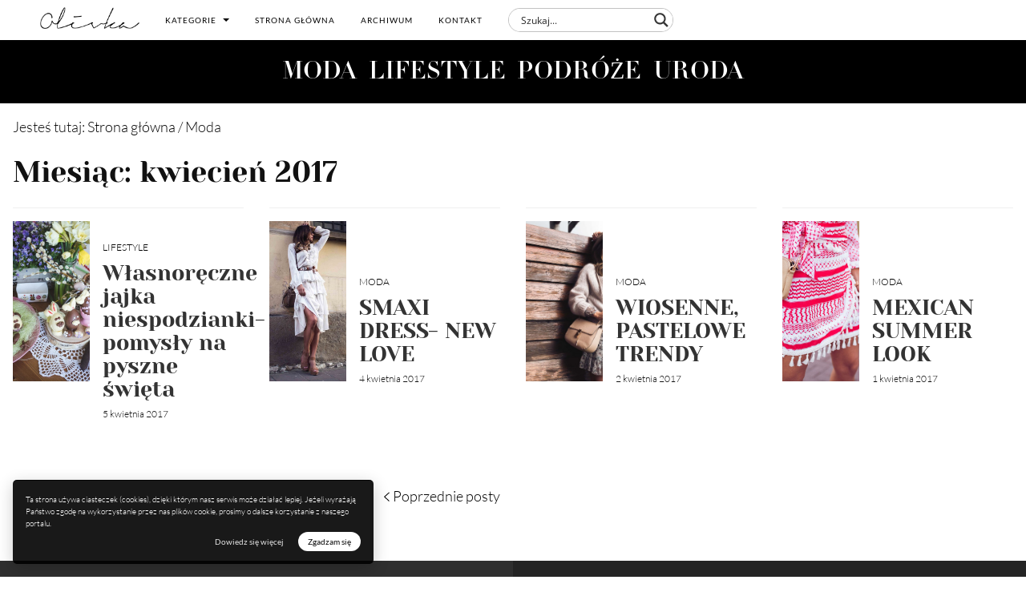

--- FILE ---
content_type: text/html; charset=UTF-8
request_url: https://www.olivkablog.pl/2017/04/page/2/
body_size: 13382
content:
<!doctype html> 
<html lang="pl-PL"> 
<head>
<meta charset="UTF-8">
<link rel="preload" as="style" href="//fonts.googleapis.com/css?family=Open+Sans&display=swap" /> 
<link rel="preload" href="https://www.olivkablog.pl/wp-content/cache/fvm/min/0-css99241029a5ce9055cd4dd2adcd3549233bdfdbf8fd175f7e7dfe9153f01cc.css" as="style" media="all" /> 
<link rel="preload" href="https://www.olivkablog.pl/wp-content/cache/fvm/min/0-css55cc0bce99fdcab68dfe923eef8313f295e812ca99b8fbd4715f1fd430331.css" as="style" media="all" /> 
<link rel="preload" href="https://www.olivkablog.pl/wp-content/cache/fvm/min/0-cssfeb72bab405a7a10aa303298e14ff936c16d16766c7c956d08dbfda6272db.css" as="style" media="all" /> 
<link rel="preload" href="https://www.olivkablog.pl/wp-content/cache/fvm/min/0-cssb806ffb8f01bd4de13bdeb7d7a440dd813d75ca8b6ecc1be8697928a16f2a.css" as="style" media="all" /> 
<link rel="preload" href="https://www.olivkablog.pl/wp-content/cache/fvm/min/0-cssde94268312e434477734b29357eff5db672d454ba9b85bcd628668b5206ca.css" as="style" media="all" /> 
<link rel="preload" href="https://www.olivkablog.pl/wp-content/cache/fvm/min/0-css9a228bb13692b4e5f0fa8592b11f9bca130dce647b170eefc1711cf5639f7.css" as="style" media="all" /> 
<link rel="preload" href="https://www.olivkablog.pl/wp-content/cache/fvm/min/0-cssb4365c1b4f72eb328ff1193c003b821c0ce950613673bf8860ca53361266b.css" as="style" media="all" /> 
<link rel="preload" href="https://www.olivkablog.pl/wp-content/cache/fvm/min/0-css70498ef1ae060df6bb9db87e7712bbb10ec94455f5afd9d71a8f9e0b5e08c.css" as="style" media="all" /> 
<link rel="preload" href="https://www.olivkablog.pl/wp-content/cache/fvm/min/0-css710ebc7bf4e385a3b44beb9dc942fc6a9fa035395b685f158623c5582612f.css" as="style" media="all" /> 
<link rel="preload" href="https://www.olivkablog.pl/wp-content/cache/fvm/min/0-csse4a8bf631a62939358a8b56896c6ecf4c44b056dfe49fbc1b0b4b5d65ec15.css" as="style" media="all" /> 
<link rel="preload" href="https://www.olivkablog.pl/wp-content/cache/fvm/min/0-css0d53ce6a595fb4d799676adddcab147cc5901b8ab5904fb99cc38eceb4008.css" as="style" media="all" /> 
<link rel="preload" href="https://www.olivkablog.pl/wp-content/cache/fvm/min/0-css219eaa970614d1aa00f1274f2e4baf792b2df889273b43f1239b7fa942f66.css" as="style" media="all" /> 
<link rel="preload" href="https://www.olivkablog.pl/wp-content/cache/fvm/min/0-cssd661b5f955e590ee51d2e0a3fdb8161dc1b16f9b22c3d3a0ebcd3925dae83.css" as="style" media="all" /> 
<link rel="preload" href="https://www.olivkablog.pl/wp-content/cache/fvm/min/0-css3dba196cf791cc4fb6958f2b2abec7f0b8233a320fc74eafd9bd56451f4fa.css" as="style" media="all" /> 
<link rel="preload" href="https://www.olivkablog.pl/wp-content/cache/fvm/min/0-css950b7dd8ec9aa4bd68be5905c80dd68f114c4ee3b0f04ff8aab71a4fa8464.css" as="style" media="all" /> 
<link rel="preload" href="https://www.olivkablog.pl/wp-content/cache/fvm/min/0-cssbd25084291550db273364ec5c5a4226b2d613df207bac2cae81c4cdd5f517.css" as="style" media="all" /> 
<link rel="preload" href="https://www.olivkablog.pl/wp-content/cache/fvm/min/0-css6dada5695fac8a66a8309b128f9bd14be562e0e6e0b14f9b17346cdac4688.css" as="style" media="all" />
<script data-cfasync="false">function fvmuag(){var e=navigator.userAgent;if(e.match(/x11.*ox\/54|id\s4.*us.*ome\/62|oobo|ight|tmet|eadl|ngdo|PTST/i))return!1;if(e.match(/x11.*me\/86\.0/i)){var r=screen.width;if("number"==typeof r&&1367==r)return!1}return!0}</script>
<meta name="viewport" content="width=device-width, initial-scale=1"><title>kwiecień 2017 - Strona 2 z 2 - OlivkaBlog.pl to moda, lifestyle i podróże</title>
<meta name="robots" content="noindex,follow"/>
<meta property="og:locale" content="pl_PL" />
<meta property="og:type" content="object" />
<meta property="og:title" content="kwiecień 2017 - Strona 2 z 2 - OlivkaBlog.pl to moda, lifestyle i podróże" />
<meta property="og:url" content="https://www.olivkablog.pl/2017/04/" />
<meta property="og:site_name" content="OlivkaBlog.pl to moda, lifestyle i podróże" />
<meta name="twitter:card" content="summary_large_image" />
<meta name="twitter:title" content="kwiecień 2017 - Strona 2 z 2 - OlivkaBlog.pl to moda, lifestyle i podróże" />
<script type='application/ld+json' class='yoast-schema-graph yoast-schema-graph--main'>{"@context":"https://schema.org","@graph":[{"@type":"Organization","@id":"https://www.olivkablog.pl/#organization","name":"","url":"https://www.olivkablog.pl/","sameAs":[]},{"@type":"WebSite","@id":"https://www.olivkablog.pl/#website","url":"https://www.olivkablog.pl/","name":"OlivkaBlog.pl to moda, lifestyle i podr\u00f3\u017ce","publisher":{"@id":"https://www.olivkablog.pl/#organization"},"potentialAction":{"@type":"SearchAction","target":"https://www.olivkablog.pl/?s={search_term_string}","query-input":"required name=search_term_string"}},{"@type":"CollectionPage","@id":"https://www.olivkablog.pl/2017/04/page/2/#webpage","url":"https://www.olivkablog.pl/2017/04/page/2/","inLanguage":"pl-PL","name":"kwiecie\u0144 2017 - Strona 2 z 2 - OlivkaBlog.pl to moda, lifestyle i podr\u00f3\u017ce","isPartOf":{"@id":"https://www.olivkablog.pl/#website"}}]}</script>
<link rel="alternate" type="application/rss+xml" title="OlivkaBlog.pl to moda, lifestyle i podróże &raquo; Kanał z wpisami" href="https://www.olivkablog.pl/feed/" />
<link rel="alternate" type="application/rss+xml" title="OlivkaBlog.pl to moda, lifestyle i podróże &raquo; Kanał z komentarzami" href="https://www.olivkablog.pl/comments/feed/" /> 
<link rel="profile" href="https://gmpg.org/xfn/11"> 
<link href="https://www.olivkablog.pl/wp-content/cache/fvm/min/0-css99241029a5ce9055cd4dd2adcd3549233bdfdbf8fd175f7e7dfe9153f01cc.css" rel="stylesheet" media="all"> 
<link href="https://www.olivkablog.pl/wp-content/cache/fvm/min/0-css55cc0bce99fdcab68dfe923eef8313f295e812ca99b8fbd4715f1fd430331.css" rel="stylesheet" media="all"> 
<link href="https://www.olivkablog.pl/wp-content/cache/fvm/min/0-cssfeb72bab405a7a10aa303298e14ff936c16d16766c7c956d08dbfda6272db.css" rel="stylesheet" media="all"> 
<link href="https://www.olivkablog.pl/wp-content/cache/fvm/min/0-cssb806ffb8f01bd4de13bdeb7d7a440dd813d75ca8b6ecc1be8697928a16f2a.css" rel="stylesheet" media="all"> 
<link rel="stylesheet" href="https://www.olivkablog.pl/wp-content/cache/fvm/min/0-cssde94268312e434477734b29357eff5db672d454ba9b85bcd628668b5206ca.css" media="all"> 
<link rel="stylesheet" href="https://www.olivkablog.pl/wp-content/cache/fvm/min/0-css9a228bb13692b4e5f0fa8592b11f9bca130dce647b170eefc1711cf5639f7.css" media="all"> 
<link rel="stylesheet" href="https://www.olivkablog.pl/wp-content/cache/fvm/min/0-cssb4365c1b4f72eb328ff1193c003b821c0ce950613673bf8860ca53361266b.css" media="all"> 
<link rel="stylesheet" href="https://www.olivkablog.pl/wp-content/cache/fvm/min/0-css70498ef1ae060df6bb9db87e7712bbb10ec94455f5afd9d71a8f9e0b5e08c.css" media="all"> 
<link rel="stylesheet" href="https://www.olivkablog.pl/wp-content/cache/fvm/min/0-css710ebc7bf4e385a3b44beb9dc942fc6a9fa035395b685f158623c5582612f.css" media="all"> 
<link rel="prev" href="https://www.olivkablog.pl/2017/04/" /> 
<link rel='stylesheet' id='wp-block-library-css' href='https://www.olivkablog.pl/wp-content/cache/fvm/min/0-csse4a8bf631a62939358a8b56896c6ecf4c44b056dfe49fbc1b0b4b5d65ec15.css' type='text/css' media='all' /> 
<link rel='stylesheet' id='contact-form-7-css' href='https://www.olivkablog.pl/wp-content/cache/fvm/min/0-css0d53ce6a595fb4d799676adddcab147cc5901b8ab5904fb99cc38eceb4008.css' type='text/css' media='all' /> 
<link rel='stylesheet' id='cookie-law-info-css' href='https://www.olivkablog.pl/wp-content/cache/fvm/min/0-css219eaa970614d1aa00f1274f2e4baf792b2df889273b43f1239b7fa942f66.css' type='text/css' media='all' /> 
<link rel='stylesheet' id='cookie-law-info-gdpr-css' href='https://www.olivkablog.pl/wp-content/cache/fvm/min/0-cssd661b5f955e590ee51d2e0a3fdb8161dc1b16f9b22c3d3a0ebcd3925dae83.css' type='text/css' media='all' /> 
<link rel='stylesheet' id='olivkav2-style-css' href='https://www.olivkablog.pl/wp-content/cache/fvm/min/0-css3dba196cf791cc4fb6958f2b2abec7f0b8233a320fc74eafd9bd56451f4fa.css' type='text/css' media='all' /> 
<link rel='stylesheet' id='wpdreams-asl-basic-css' href='https://www.olivkablog.pl/wp-content/cache/fvm/min/0-css950b7dd8ec9aa4bd68be5905c80dd68f114c4ee3b0f04ff8aab71a4fa8464.css' type='text/css' media='all' /> 
<link rel='stylesheet' id='wpdreams-ajaxsearchlite-css' href='https://www.olivkablog.pl/wp-content/cache/fvm/min/0-cssbd25084291550db273364ec5c5a4226b2d613df207bac2cae81c4cdd5f517.css' type='text/css' media='all' /> 
<script type='text/javascript' src='https://www.olivkablog.pl/wp-includes/js/jquery/jquery.js?ver=1.12.4-wp'></script>
<script type='text/javascript' src='https://www.olivkablog.pl/wp-includes/js/jquery/jquery-migrate.min.js?ver=1.4.1'></script>
<script type='text/javascript'>
/* <![CDATA[ */
var Cli_Data = {"nn_cookie_ids":[],"cookielist":[],"non_necessary_cookies":[],"ccpaEnabled":"","ccpaRegionBased":"","ccpaBarEnabled":"","strictlyEnabled":["necessary","obligatoire"],"ccpaType":"gdpr","js_blocking":"","custom_integration":"","triggerDomRefresh":"","secure_cookies":""};
var cli_cookiebar_settings = {"animate_speed_hide":"500","animate_speed_show":"500","background":"#fff","border":"#f2f2f2","border_on":"","button_1_button_colour":"#000","button_1_button_hover":"#000000","button_1_link_colour":"#fff","button_1_as_button":"1","button_1_new_win":"","button_2_button_colour":"#020202","button_2_button_hover":"#020202","button_2_link_colour":"#444","button_2_as_button":"","button_2_hidebar":"","button_3_button_colour":"#000","button_3_button_hover":"#000000","button_3_link_colour":"#fff","button_3_as_button":"1","button_3_new_win":"","button_4_button_colour":"#000","button_4_button_hover":"#000000","button_4_link_colour":"#fff","button_4_as_button":"1","button_7_button_colour":"#61a229","button_7_button_hover":"#4e8221","button_7_link_colour":"#fff","button_7_as_button":"1","button_7_new_win":"","font_family":"inherit","header_fix":"","notify_animate_hide":"1","notify_animate_show":"","notify_div_id":"#cookie-law-info-bar","notify_position_horizontal":"right","notify_position_vertical":"bottom","scroll_close":"","scroll_close_reload":"","accept_close_reload":"","reject_close_reload":"","showagain_tab":"","showagain_background":"#fff","showagain_border":"#000","showagain_div_id":"#cookie-law-info-again","showagain_x_position":"100px","text":"#000","show_once_yn":"","show_once":"10000","logging_on":"","as_popup":"","popup_overlay":"1","bar_heading_text":"","cookie_bar_as":"banner","popup_showagain_position":"bottom-right","widget_position":"left"};
var log_object = {"ajax_url":"https:\/\/www.olivkablog.pl\/wp-admin\/admin-ajax.php"};
/* ]]> */
</script>
<script type='text/javascript' src='https://www.olivkablog.pl/wp-content/plugins/cookie-law-info/public/js/cookie-law-info-public.js?ver=2.1.2'></script>
<link rel="stylesheet" href="https://www.olivkablog.pl/wp-content/cache/fvm/min/0-css6dada5695fac8a66a8309b128f9bd14be562e0e6e0b14f9b17346cdac4688.css" media="all" /> 
<style media="all">div[id*='ajaxsearchlitesettings'].searchsettings .asl_option_inner label{font-size:0px!important;color:rgba(0,0,0,0)}div[id*='ajaxsearchlitesettings'].searchsettings .asl_option_inner label:after{font-size:11px!important;position:absolute;top:0;left:0;z-index:1}.asl_w_container{width:100%;margin:0px 0px 0px 0px}div[id*='ajaxsearchlite'].asl_m{width:100%}div[id*='ajaxsearchliteres'].wpdreams_asl_results div.resdrg span.highlighted{font-weight:700;color:rgba(217,49,43,1);background-color:rgba(238,238,238,1)}div[id*='ajaxsearchliteres'].wpdreams_asl_results .results div.asl_image{width:70px;height:70px;background-size:cover;background-repeat:no-repeat}div.asl_r .results{max-height:none}div.asl_m.asl_w{border:1px solid rgba(0,0,0,0.24)!important;border-radius:20px 20px 20px 20px!important;box-shadow:none!important}div.asl_m.asl_w .probox{border:none!important}div.asl_r.asl_w.vertical .results .item::after{display:block;position:absolute;bottom:0;content:'';height:1px;width:100%;background:#D8D8D8}div.asl_r.asl_w.vertical .results .item.asl_last_item::after{display:none}</style> 
<script>
(function(i,s,o,g,r,a,m){i['GoogleAnalyticsObject']=r;i[r]=i[r]||function(){
(i[r].q=i[r].q||[]).push(arguments)},i[r].l=1*new Date();a=s.createElement(o),
m=s.getElementsByTagName(o)[0];a.async=1;a.src=g;m.parentNode.insertBefore(a,m)
})(window,document,'script','https://www.google-analytics.com/analytics.js','ga');
ga('create', 'UA-81180252-1', 'auto');
ga('send', 'pageview');
</script>
<script>
(function(h,o,t,j,a,r){
h.hj=h.hj||function(){(h.hj.q=h.hj.q||[]).push(arguments)};
h._hjSettings={hjid:1497614,hjsv:6};
a=o.getElementsByTagName('head')[0];
r=o.createElement('script');r.async=1;
r.src=t+h._hjSettings.hjid+j+h._hjSettings.hjsv;
a.appendChild(r);
})(window,document,'https://static.hotjar.com/c/hotjar-','.js?sv=');
</script>
</head>
<body class="archive date paged paged-2 date-paged-2 hfeed no-sidebar"> <div id="fb-root"></div> 
<script>(function(d, s, id) {
var js, fjs = d.getElementsByTagName(s)[0];
if (d.getElementById(id)) return;
js = d.createElement(s); js.id = id;
js.src = "//connect.facebook.net/pl_PL/sdk.js#xfbml=1&version=v2.7";
fjs.parentNode.insertBefore(js, fjs);
}(document, 'script', 'facebook-jssdk'));</script>
<div id="page" class="site"> <a class="skip-link screen-reader-text" href="#content">Skip to content</a> <header id="masthead" class="site-header"> <div class="menu-container"> <div class="site-branding"> <a href="https://www.olivkablog.pl/"><img src="https://www.olivkablog.pl/wp-content/themes/olivkav2/img/olivka-blog-logo.png" alt="Olivka Blog logo" title="Olivka Blog - blog mamy i córki"></a> </div> <nav id="site-navigation" class="main-navigation animated"> <a class="mobile-brand" href="https://www.olivkablog.pl/"><img src="https://www.olivkablog.pl/wp-content/themes/olivkav2/img/olivka-blog-logo.png" alt="Olivka Blog logo" title="Olivka Blog - blog mamy i córki"></a> <ul class="nav navbar-nav"> <li class="dropdown"> <a aria-expanded="false" aria-haspopup="true" role="button" data-toggle="dropdown" class="dropdown-toggle" href="#">Kategorie <span class="caret caret-position-mod"></span></a> <ul class="dropdown-menu"> <li class="first"><a href="/category/moda/">MODA</a></li> <li><a href="/category/lifestyle/">LIFESTYLE</a></li> <li><a href="/category/podroze/">PODRÓŻE</a></li> <li><a href="/category/uroda/">URODA</a></li> </ul> </li> <li class="hr-style"><hr></li> <li class="less-important-nav" ><a href="/">Strona główna</a></li> <li class="less-important-nav" ><a href="#" class="archive-menu-btn">Archiwum</a></li> <li class="less-important-nav" ><a href="/kontakt">Kontakt</a></li> <li><div class="asl_w_container asl_w_container_1"> <div id='ajaxsearchlite1' data-id="1" data-instance="1" class="asl_w asl_m asl_m_1"> <div class="probox"> <div class='promagnifier'> <div class='innericon'> <svg version="1.1" xmlns="http://www.w3.org/2000/svg" xmlns:xlink="http://www.w3.org/1999/xlink" x="0px" y="0px" width="22" height="22" viewBox="0 0 512 512" enable-background="new 0 0 512 512" xml:space="preserve"> <path d="M460.355,421.59L353.844,315.078c20.041-27.553,31.885-61.437,31.885-98.037 C385.729,124.934,310.793,50,218.686,50C126.58,50,51.645,124.934,51.645,217.041c0,92.106,74.936,167.041,167.041,167.041 c34.912,0,67.352-10.773,94.184-29.158L419.945,462L460.355,421.59z M100.631,217.041c0-65.096,52.959-118.056,118.055-118.056 c65.098,0,118.057,52.959,118.057,118.056c0,65.096-52.959,118.056-118.057,118.056C153.59,335.097,100.631,282.137,100.631,217.041 z"/> </svg> </div> </div> <div class='prosettings' style='display:none;' data-opened=0> <div class='innericon'> <svg version="1.1" xmlns="http://www.w3.org/2000/svg" xmlns:xlink="http://www.w3.org/1999/xlink" x="0px" y="0px" width="22" height="22" viewBox="0 0 512 512" enable-background="new 0 0 512 512" xml:space="preserve"> <polygon transform = "rotate(90 256 256)" points="142.332,104.886 197.48,50 402.5,256 197.48,462 142.332,407.113 292.727,256 "/> </svg> </div> </div> <div class='proinput'> <form autocomplete="off" aria-label='Ajax search form'> <input aria-label='Search input' type='search' class='orig' name='phrase' placeholder='Szukaj...' value='' autocomplete="off"/> <input aria-label='Autocomplete input, do not use this' type='text' class='autocomplete' name='phrase' value='' autocomplete="off"/> <input type='submit' value="Start search" style='width:0; height: 0; visibility: hidden;'> </form> </div> <div class='proloading'> <div class="asl_loader"><div class="asl_loader-inner asl_simple-circle"></div></div> </div> <div class='proclose'> <svg version="1.1" xmlns="http://www.w3.org/2000/svg" xmlns:xlink="http://www.w3.org/1999/xlink" x="0px" y="0px" width="12" height="12" viewBox="0 0 512 512" enable-background="new 0 0 512 512" xml:space="preserve"> <polygon points="438.393,374.595 319.757,255.977 438.378,137.348 374.595,73.607 255.995,192.225 137.375,73.622 73.607,137.352 192.246,255.983 73.622,374.625 137.352,438.393 256.002,319.734 374.652,438.378 "/> </svg> </div> </div> </div> <div class='asl_data_container' style="display:none !important;"> <div class="asl_init_data wpdreams_asl_data_ct" style="display:none !important;" id="asl_init_id_1" data-asldata="[base64]"></div> <div id="asl_hidden_data"> <svg style="position:absolute" height="0" width="0"> <filter id="aslblur"> <feGaussianBlur in="SourceGraphic" stdDeviation="4"/> </filter> </svg> <svg style="position:absolute" height="0" width="0"> <filter id="no_aslblur"></filter> </svg> </div> </div> <div id='ajaxsearchliteres1' class='vertical wpdreams_asl_results asl_w asl_r asl_r_1'> <div class="results"> <div class="resdrg"> </div> </div> </div> <div id='__original__ajaxsearchlitesettings1' data-id="1" class="searchsettings wpdreams_asl_settings asl_w asl_s asl_s_1"> <form name='options' autocomplete='off'> <input type="hidden" name="filters_changed" style="display:none;" value="0"> <input type="hidden" name="filters_initial" style="display:none;" value="1"> <div class="asl_option_inner hiddend"> <input type='hidden' name='qtranslate_lang' id='qtranslate_lang1' value='0'/> </div> <fieldset class="asl_sett_scroll"> <legend style="display: none;">Generic selectors</legend> <div class="asl_option"> <div class="asl_option_inner"> <input type="checkbox" value="exact" id="set_exactonly1" title="Exact matches only" name="asl_gen[]" checked="checked"/> <label for="set_exactonly1">Exact matches only</label> </div> <div class="asl_option_label"> Exact matches only </div> </div> <div class="asl_option"> <div class="asl_option_inner"> <input type="checkbox" value="title" id="set_intitle1" title="Search in title" name="asl_gen[]" checked="checked"/> <label for="set_intitle1">Search in title</label> </div> <div class="asl_option_label"> Search in title </div> </div> <div class="asl_option"> <div class="asl_option_inner"> <input type="checkbox" value="content" id="set_incontent1" title="Search in content" name="asl_gen[]" checked="checked"/> <label for="set_incontent1">Search in content</label> </div> <div class="asl_option_label"> Search in content </div> </div> <div class="asl_option_inner hiddend"> <input type="checkbox" value="excerpt" id="set_inexcerpt1" title="Search in excerpt" name="asl_gen[]" /> <label for="set_inexcerpt1">Search in excerpt</label> </div> </fieldset> <fieldset class="asl_sett_scroll"> <legend style="display: none;">Post Type Selectors</legend> <div class="asl_option_inner hiddend"> <input type="checkbox" value="post" id="1customset_11" title="Hidden option, ignore please" name="customset[]" checked="checked"/> <label for="1customset_11">Hidden</label> </div> <div class="asl_option_label hiddend"></div> </fieldset> </form> </div> </div></li> </ul> <ul class="nav navbar-nav navbar-right ikony-social"> <li><a target="_blank" href="https://www.facebook.com/olivkablogpl"><img src="https://www.olivkablog.pl/wp-content/themes/olivkav2/img/icons/facebook-bnw-white-icon.svg" alt="Facebook icon"></a></li> <li><a target="_blank" href="https://www.instagram.com/olivka_blog/"><img src="https://www.olivkablog.pl/wp-content/themes/olivkav2/img/icons/instagram-bnw-white-icon.svg" alt="Instagram icon"></a></li> </ul> <div class="menu-close"><img src="https://www.olivkablog.pl/wp-content/themes/olivkav2/img/icons/close-icon.svg" alt="Instagram icon"></div> </nav> <div class="menu-toggler"> <div class="menu-toggler-icon"> <span></span><span></span><span></span> </div> </div> <div id="menuArchive" class="menu-archive animated"> <a href="#" class="closebtn archive-menu-btn">×</a> <ul> <li><a href='https://www.olivkablog.pl/2024/08/'>sierpień 2024</a></li> <li><a href='https://www.olivkablog.pl/2022/07/'>lipiec 2022</a></li> <li><a href='https://www.olivkablog.pl/2022/03/'>marzec 2022</a></li> <li><a href='https://www.olivkablog.pl/2021/10/'>październik 2021</a></li> <li><a href='https://www.olivkablog.pl/2021/09/'>wrzesień 2021</a></li> <li><a href='https://www.olivkablog.pl/2021/08/'>sierpień 2021</a></li> <li><a href='https://www.olivkablog.pl/2021/07/'>lipiec 2021</a></li> <li><a href='https://www.olivkablog.pl/2021/06/'>czerwiec 2021</a></li> <li><a href='https://www.olivkablog.pl/2021/05/'>maj 2021</a></li> <li><a href='https://www.olivkablog.pl/2021/04/'>kwiecień 2021</a></li> <li><a href='https://www.olivkablog.pl/2021/03/'>marzec 2021</a></li> <li><a href='https://www.olivkablog.pl/2021/02/'>luty 2021</a></li> <li><a href='https://www.olivkablog.pl/2021/01/'>styczeń 2021</a></li> <li><a href='https://www.olivkablog.pl/2020/12/'>grudzień 2020</a></li> <li><a href='https://www.olivkablog.pl/2020/11/'>listopad 2020</a></li> <li><a href='https://www.olivkablog.pl/2020/10/'>październik 2020</a></li> <li><a href='https://www.olivkablog.pl/2020/09/'>wrzesień 2020</a></li> <li><a href='https://www.olivkablog.pl/2020/08/'>sierpień 2020</a></li> <li><a href='https://www.olivkablog.pl/2020/07/'>lipiec 2020</a></li> <li><a href='https://www.olivkablog.pl/2020/06/'>czerwiec 2020</a></li> <li><a href='https://www.olivkablog.pl/2020/05/'>maj 2020</a></li> <li><a href='https://www.olivkablog.pl/2020/04/'>kwiecień 2020</a></li> <li><a href='https://www.olivkablog.pl/2020/03/'>marzec 2020</a></li> <li><a href='https://www.olivkablog.pl/2020/02/'>luty 2020</a></li> <li><a href='https://www.olivkablog.pl/2020/01/'>styczeń 2020</a></li> <li><a href='https://www.olivkablog.pl/2019/12/'>grudzień 2019</a></li> <li><a href='https://www.olivkablog.pl/2019/11/'>listopad 2019</a></li> <li><a href='https://www.olivkablog.pl/2019/10/'>październik 2019</a></li> <li><a href='https://www.olivkablog.pl/2019/09/'>wrzesień 2019</a></li> <li><a href='https://www.olivkablog.pl/2019/08/'>sierpień 2019</a></li> <li><a href='https://www.olivkablog.pl/2019/07/'>lipiec 2019</a></li> <li><a href='https://www.olivkablog.pl/2019/06/'>czerwiec 2019</a></li> <li><a href='https://www.olivkablog.pl/2019/05/'>maj 2019</a></li> <li><a href='https://www.olivkablog.pl/2019/04/'>kwiecień 2019</a></li> <li><a href='https://www.olivkablog.pl/2019/03/'>marzec 2019</a></li> <li><a href='https://www.olivkablog.pl/2019/02/'>luty 2019</a></li> <li><a href='https://www.olivkablog.pl/2019/01/'>styczeń 2019</a></li> <li><a href='https://www.olivkablog.pl/2018/12/'>grudzień 2018</a></li> <li><a href='https://www.olivkablog.pl/2018/11/'>listopad 2018</a></li> <li><a href='https://www.olivkablog.pl/2018/10/'>październik 2018</a></li> <li><a href='https://www.olivkablog.pl/2018/09/'>wrzesień 2018</a></li> <li><a href='https://www.olivkablog.pl/2018/08/'>sierpień 2018</a></li> <li><a href='https://www.olivkablog.pl/2018/07/'>lipiec 2018</a></li> <li><a href='https://www.olivkablog.pl/2018/06/'>czerwiec 2018</a></li> <li><a href='https://www.olivkablog.pl/2018/05/'>maj 2018</a></li> <li><a href='https://www.olivkablog.pl/2018/04/'>kwiecień 2018</a></li> <li><a href='https://www.olivkablog.pl/2018/03/'>marzec 2018</a></li> <li><a href='https://www.olivkablog.pl/2018/02/'>luty 2018</a></li> <li><a href='https://www.olivkablog.pl/2018/01/'>styczeń 2018</a></li> <li><a href='https://www.olivkablog.pl/2017/12/'>grudzień 2017</a></li> <li><a href='https://www.olivkablog.pl/2017/11/'>listopad 2017</a></li> <li><a href='https://www.olivkablog.pl/2017/10/'>październik 2017</a></li> <li><a href='https://www.olivkablog.pl/2017/09/'>wrzesień 2017</a></li> <li><a href='https://www.olivkablog.pl/2017/08/'>sierpień 2017</a></li> <li><a href='https://www.olivkablog.pl/2017/07/'>lipiec 2017</a></li> <li><a href='https://www.olivkablog.pl/2017/06/'>czerwiec 2017</a></li> <li><a href='https://www.olivkablog.pl/2017/05/'>maj 2017</a></li> <li><a href='https://www.olivkablog.pl/2017/04/' aria-current="page">kwiecień 2017</a></li> <li><a href='https://www.olivkablog.pl/2017/03/'>marzec 2017</a></li> <li><a href='https://www.olivkablog.pl/2017/02/'>luty 2017</a></li> <li><a href='https://www.olivkablog.pl/2017/01/'>styczeń 2017</a></li> <li><a href='https://www.olivkablog.pl/2016/12/'>grudzień 2016</a></li> <li><a href='https://www.olivkablog.pl/2016/11/'>listopad 2016</a></li> <li><a href='https://www.olivkablog.pl/2016/10/'>październik 2016</a></li> <li><a href='https://www.olivkablog.pl/2016/09/'>wrzesień 2016</a></li> <li><a href='https://www.olivkablog.pl/2016/08/'>sierpień 2016</a></li> <li><a href='https://www.olivkablog.pl/2016/07/'>lipiec 2016</a></li> <li><a href='https://www.olivkablog.pl/2016/06/'>czerwiec 2016</a></li> <li><a href='https://www.olivkablog.pl/2016/05/'>maj 2016</a></li> <li><a href='https://www.olivkablog.pl/2016/04/'>kwiecień 2016</a></li> <li><a href='https://www.olivkablog.pl/2016/03/'>marzec 2016</a></li> <li><a href='https://www.olivkablog.pl/2016/02/'>luty 2016</a></li> <li><a href='https://www.olivkablog.pl/2016/01/'>styczeń 2016</a></li> <li><a href='https://www.olivkablog.pl/2015/12/'>grudzień 2015</a></li> <li><a href='https://www.olivkablog.pl/2015/11/'>listopad 2015</a></li> <li><a href='https://www.olivkablog.pl/2015/10/'>październik 2015</a></li> <li><a href='https://www.olivkablog.pl/2015/09/'>wrzesień 2015</a></li> <li><a href='https://www.olivkablog.pl/2015/08/'>sierpień 2015</a></li> <li><a href='https://www.olivkablog.pl/2015/07/'>lipiec 2015</a></li> <li><a href='https://www.olivkablog.pl/2015/06/'>czerwiec 2015</a></li> <li><a href='https://www.olivkablog.pl/2015/05/'>maj 2015</a></li> <li><a href='https://www.olivkablog.pl/2015/04/'>kwiecień 2015</a></li> <li><a href='https://www.olivkablog.pl/2015/03/'>marzec 2015</a></li> <li><a href='https://www.olivkablog.pl/2015/02/'>luty 2015</a></li> <li><a href='https://www.olivkablog.pl/2015/01/'>styczeń 2015</a></li> <li><a href='https://www.olivkablog.pl/2014/12/'>grudzień 2014</a></li> <li><a href='https://www.olivkablog.pl/2014/11/'>listopad 2014</a></li> <li><a href='https://www.olivkablog.pl/2014/10/'>październik 2014</a></li> <li><a href='https://www.olivkablog.pl/2014/09/'>wrzesień 2014</a></li> <li><a href='https://www.olivkablog.pl/2014/08/'>sierpień 2014</a></li> <li><a href='https://www.olivkablog.pl/2014/07/'>lipiec 2014</a></li> <li><a href='https://www.olivkablog.pl/2014/06/'>czerwiec 2014</a></li> <li><a href='https://www.olivkablog.pl/2014/05/'>maj 2014</a></li> <li><a href='https://www.olivkablog.pl/2014/04/'>kwiecień 2014</a></li> <li><a href='https://www.olivkablog.pl/2014/03/'>marzec 2014</a></li> <li><a href='https://www.olivkablog.pl/2014/02/'>luty 2014</a></li> <li><a href='https://www.olivkablog.pl/2014/01/'>styczeń 2014</a></li> <li><a href='https://www.olivkablog.pl/2013/12/'>grudzień 2013</a></li> <li><a href='https://www.olivkablog.pl/2013/11/'>listopad 2013</a></li> <li><a href='https://www.olivkablog.pl/2013/10/'>październik 2013</a></li> <li><a href='https://www.olivkablog.pl/2013/09/'>wrzesień 2013</a></li> <li><a href='https://www.olivkablog.pl/2013/08/'>sierpień 2013</a></li> <li><a href='https://www.olivkablog.pl/2013/07/'>lipiec 2013</a></li> <li><a href='https://www.olivkablog.pl/2013/06/'>czerwiec 2013</a></li> </ul> </div> </div> </header> <div id="content" class="site-content"> <div class="front-category tk-linotype-didot-headline archive-list"> <a href="/category/moda/">MODA</a> <a href="/category/lifestyle/">LIFESTYLE</a> <a href="/category/podroze/">PODRÓŻE</a> <a href="/category/uroda/">URODA</a> </div> <div id="primary" class="content-area list-archive-area"> <main id="main" class="site-main"> <header class="page-header"> <div class="breadcrumb">Jesteś tutaj: <a href="/">Strona główna</a> / Moda</div> <h1 class="page-title">Miesiąc: kwiecień 2017</h1> </header> <article id="post-8052" class="post-8052 post type-post status-publish format-video has-post-thumbnail hentry category-lifestyle tag-gotowanie-z-dzieckiem tag-smoby-chef tag-wlasnorecznie-robione-jajka-niespodzianki post_format-post-format-video" data-info="on-archive-list"> <header class="entry-header"> <span class="cat-links"> <a href="https://www.olivkablog.pl/category/lifestyle/" rel="category tag">Lifestyle</a></span><h2 class="entry-title"><a href="https://www.olivkablog.pl/wlasnoreczne-jajka-niespodzianki-pomysly-na-pyszne-swieta/" rel="bookmark">Własnoręczne jajka niespodzianki- pomysły na pyszne święta</a></h2> <div class="entry-meta"> <span class="posted-on">5 kwietnia 2017</span> </div> </header> <a class="post-thumbnail" href="https://www.olivkablog.pl/wlasnoreczne-jajka-niespodzianki-pomysly-na-pyszne-swieta/" aria-hidden="true" tabindex="-1"> <img width="1200" height="800" data-src="https://www.olivkablog.pl/wp-content/uploads/2017/03/20170328-IMG_8563-1200x800.jpg" class="lazy wp-post-image" alt="Własnoręczne jajka niespodzianki- pomysły na pyszne święta" data-srcset="https://www.olivkablog.pl/wp-content/uploads/2017/03/20170328-IMG_8563-1200x800.jpg 1200w, https://www.olivkablog.pl/wp-content/uploads/2017/03/20170328-IMG_8563-640x427.jpg 640w, https://www.olivkablog.pl/wp-content/uploads/2017/03/20170328-IMG_8563-300x200.jpg 300w, https://www.olivkablog.pl/wp-content/uploads/2017/03/20170328-IMG_8563-768x512.jpg 768w, https://www.olivkablog.pl/wp-content/uploads/2017/03/20170328-IMG_8563-1024x683.jpg 1024w, https://www.olivkablog.pl/wp-content/uploads/2017/03/20170328-IMG_8563-272x182.jpg 272w" sizes="(max-width: 1200px) 100vw, 1200px" /> </a> </article> <article id="post-8153" class="post-8153 post type-post status-publish format-standard has-post-thumbnail hentry category-moda tag-just-paul tag-midi tag-rylko" data-info="on-archive-list"> <header class="entry-header"> <span class="cat-links"> <a href="https://www.olivkablog.pl/category/moda/" rel="category tag">Moda</a></span><h2 class="entry-title"><a href="https://www.olivkablog.pl/smaxi-dress-new-love/" rel="bookmark">SMAXI DRESS- NEW LOVE</a></h2> <div class="entry-meta"> <span class="posted-on">4 kwietnia 2017</span> </div> </header> <a class="post-thumbnail" href="https://www.olivkablog.pl/smaxi-dress-new-love/" aria-hidden="true" tabindex="-1"> <img width="1200" height="771" data-src="https://www.olivkablog.pl/wp-content/uploads/2017/04/20170401-IMG_9578-Edit-1200x771.jpg" class="lazy wp-post-image" alt="SMAXI DRESS- NEW LOVE" data-srcset="https://www.olivkablog.pl/wp-content/uploads/2017/04/20170401-IMG_9578-Edit-1200x771.jpg 1200w, https://www.olivkablog.pl/wp-content/uploads/2017/04/20170401-IMG_9578-Edit-300x193.jpg 300w, https://www.olivkablog.pl/wp-content/uploads/2017/04/20170401-IMG_9578-Edit-768x494.jpg 768w, https://www.olivkablog.pl/wp-content/uploads/2017/04/20170401-IMG_9578-Edit-1024x658.jpg 1024w" sizes="(max-width: 1200px) 100vw, 1200px" /> </a> </article> <article id="post-8125" class="post-8125 post type-post status-publish format-standard has-post-thumbnail hentry category-moda tag-blog-modowy tag-ju-lovi-sukienka tag-kod-rabatowy-buty tag-kod-rabatowy-eobuwie tag-modna-mama tag-najmodniejsza-mama tag-pandora-naszyjnik tag-sukienki-na-wiosne tag-wiosenna-stylizacja" data-info="on-archive-list"> <header class="entry-header"> <span class="cat-links"> <a href="https://www.olivkablog.pl/category/moda/" rel="category tag">Moda</a></span><h2 class="entry-title"><a href="https://www.olivkablog.pl/wiosenne-pastelowe-trendy/" rel="bookmark">WIOSENNE, PASTELOWE TRENDY</a></h2> <div class="entry-meta"> <span class="posted-on">2 kwietnia 2017</span> </div> </header> <a class="post-thumbnail" href="https://www.olivkablog.pl/wiosenne-pastelowe-trendy/" aria-hidden="true" tabindex="-1"> <img width="1200" height="938" data-src="https://www.olivkablog.pl/wp-content/uploads/2017/03/20170330-IMG_8704-Edit-1200x938.jpg" class="lazy wp-post-image" alt="WIOSENNE, PASTELOWE TRENDY" data-srcset="https://www.olivkablog.pl/wp-content/uploads/2017/03/20170330-IMG_8704-Edit-1200x938.jpg 1200w, https://www.olivkablog.pl/wp-content/uploads/2017/03/20170330-IMG_8704-Edit-300x234.jpg 300w, https://www.olivkablog.pl/wp-content/uploads/2017/03/20170330-IMG_8704-Edit-768x600.jpg 768w, https://www.olivkablog.pl/wp-content/uploads/2017/03/20170330-IMG_8704-Edit-1024x800.jpg 1024w" sizes="(max-width: 1200px) 100vw, 1200px" /> </a> </article> <article id="post-8130" class="post-8130 post type-post status-publish format-standard has-post-thumbnail hentry category-moda" data-info="on-archive-list"> <header class="entry-header"> <span class="cat-links"> <a href="https://www.olivkablog.pl/category/moda/" rel="category tag">Moda</a></span><h2 class="entry-title"><a href="https://www.olivkablog.pl/mexican-summer-look/" rel="bookmark">MEXICAN SUMMER LOOK</a></h2> <div class="entry-meta"> <span class="posted-on">1 kwietnia 2017</span> </div> </header> <a class="post-thumbnail" href="https://www.olivkablog.pl/mexican-summer-look/" aria-hidden="true" tabindex="-1"> <img width="1200" height="800" data-src="https://www.olivkablog.pl/wp-content/uploads/2017/04/20170329-IMG_8603-Edit-1200x800.jpg" class="lazy wp-post-image" alt="MEXICAN SUMMER LOOK" data-srcset="https://www.olivkablog.pl/wp-content/uploads/2017/04/20170329-IMG_8603-Edit-1200x800.jpg 1200w, https://www.olivkablog.pl/wp-content/uploads/2017/04/20170329-IMG_8603-Edit-640x427.jpg 640w, https://www.olivkablog.pl/wp-content/uploads/2017/04/20170329-IMG_8603-Edit-300x200.jpg 300w, https://www.olivkablog.pl/wp-content/uploads/2017/04/20170329-IMG_8603-Edit-768x512.jpg 768w, https://www.olivkablog.pl/wp-content/uploads/2017/04/20170329-IMG_8603-Edit-1024x683.jpg 1024w, https://www.olivkablog.pl/wp-content/uploads/2017/04/20170329-IMG_8603-Edit-272x182.jpg 272w" sizes="(max-width: 1200px) 100vw, 1200px" /> </a> </article> <nav class="navigation posts-navigation" role="navigation" aria-label="Wpisy"> <h2 class="screen-reader-text">Nawigacja po wpisach</h2> <div class="nav-links"><div class="nav-next"><a href="https://www.olivkablog.pl/2017/04/" > <div class="navi-text-box"> <span class="info-pagination"><img src="https://www.olivkablog.pl/wp-content/themes/olivkav2/img/icons/arrow-right.svg" alt="Arrow" class="rotate180"> Poprzednie posty</span> </div> </a></div></div> </nav> </main> </div> </div> <footer id="colophon" class="footer-box"> <div class="contact-box"> <h3>Kontakt</h3> <p>Jeśli masz pytania związane ze współpracą, fotografią, fajnym projektem albo po prostu chcesz napisać "cześć", skontakuj się z nami.</p> <div role="form" class="wpcf7" id="wpcf7-f15848-o1" lang="pl-PL" dir="ltr"> <div class="screen-reader-response"></div> <form action="/2017/04/page/2/#wpcf7-f15848-o1" method="post" class="wpcf7-form" novalidate="novalidate"> <div style="display: none;"> <input type="hidden" name="_wpcf7" value="15848" /> <input type="hidden" name="_wpcf7_version" value="5.1.6" /> <input type="hidden" name="_wpcf7_locale" value="pl_PL" /> <input type="hidden" name="_wpcf7_unit_tag" value="wpcf7-f15848-o1" /> <input type="hidden" name="_wpcf7_container_post" value="0" /> <input type="hidden" name="g-recaptcha-response" value="" /> </div> <p><span class="wpcf7-form-control-wrap name-company"><input type="text" name="name-company" value="" size="40" class="wpcf7-form-control wpcf7-text wpcf7-validates-as-required" aria-required="true" aria-invalid="false" placeholder="Imię, nazwisko, firma" /></span><br /> <span class="wpcf7-form-control-wrap email"><input type="email" name="email" value="" size="40" class="wpcf7-form-control wpcf7-text wpcf7-email wpcf7-validates-as-required wpcf7-validates-as-email" aria-required="true" aria-invalid="false" placeholder="E-mail" /></span><br /> <span class="wpcf7-form-control-wrap message"><textarea name="message" cols="40" rows="3" class="wpcf7-form-control wpcf7-textarea" aria-invalid="false" placeholder="Wiadomość"></textarea></span></p> <div class="button-box"><input type="submit" value="Wyślij wiadomość" class="wpcf7-form-control wpcf7-submit btn btn-primary" /></div> <div class="wpcf7-response-output wpcf7-display-none"></div></form></div> <p><small> This site is protected by reCAPTCHA and the Google <a href="https://policies.google.com/privacy">Privacy Policy</a> and <a href="https://policies.google.com/terms">Terms of Service</a> apply.</small> </p> <div class="under-form"> <span>lub napisz do mnie:</span><br> <div id="contact"></div> </div> </div> <div class="links-box"> <h3>Polecane</h3> <ul> <li><a href="/category/ulubione-knajpeczki">Ulubione knajpeczki</a></li> <li><a href="/category/moje-top-stylizacje">Moje top stylizacje</a></li> <li><a href="/category/moja-pielegnacja-wlosow">Moja pielęgnacja włosów</a></li> </ul> <h3>Kategorie</h3> <ul> <li><a href="/category/moda/">Moda</a></li> <li><a href="/category/lifestyle/">Lifestyle</a></li> <li><a href="/category/podroze/">Podróże</a></li> <li><a href="/category/uroda/">Uroda</a></li> </ul> <div class="social-counter"> <a href="https://www.instagram.com/olivka_blog/" target="_blank"> <img src="/wp-content/themes/olivkav2/img/icons/instagram-bnw-icon.png" alt="Instagram icon"> </a> <a href="https://www.facebook.com/OlivkaBlogPL" target="_blank"> <img src="/wp-content/themes/olivkav2/img/icons/facebook-bnw-icon.png" alt="Facebook icon"> </a> </div> </div> <div class="about-us-box"> <h3>Cześć, tutaj znajdziesz krótkie info o nas!</h3> <div class="person-box"> <div class="avatar-block"><img class="footer-avatar" src="https://www.olivkablog.pl/wp-content/themes/olivkav2/img/edyta.jpg" alt="Edyta"></div> <h3>Edyta</h3> <p>Założycielka i współautorka OlivkaBlog.pl. Zdobywczyni nagrody specjalnej See Bloggers oraz nominowana do nagrody magazynu Joy w kategorii Fashion Influencer, czyli najbardziej stylowej kobiety w sieci. Kocha modę i fotografię z wzajemnością. Na co dzień tworzy i projektuje sesje zdjęciowe dla innych marek.</p> </div> <div class="person-box"> <div class="avatar-block"><img class="footer-avatar" src="https://www.olivkablog.pl/wp-content/themes/olivkav2/img/peszo.jpg" alt="Pesho"></div> <h3>Peter</h3> <p>Fotograf i filmowiec, współzałożyciel i twórca treści wizualnych na OlivkaBlog.pl (nagroda specjalna See Bloggers 2018). Na co dzień zajmuje się także digital marketingiem - pomaga firmom w tworzeniu unikalnych treści i projektowaniu skutecznych kampanii reklamowych.</p> </div> </div> <div class="copyrights">All rights reserved Olivka Blog 2026</div> </footer> </div> <div class="backdrop-modal animated"></div> <div class="share-box animated fadeInDown modal-popup"> <h4>Udostępnij</h4> <a href="https://www.facebook.com/sharer/sharer.php?u=https://www.olivkablog.pl/mexican-summer-look/" class="facebook"> <img src="https://www.olivkablog.pl/wp-content/themes/olivkav2/img/icons/facebook.svg" alt="Facebook icon"> <span>Facebook</span> </a> <a href="fb-messenger://share?link=https://www.olivkablog.pl/mexican-summer-look/" class="messenger hide-if-desktop"> <img src="https://www.olivkablog.pl/wp-content/themes/olivkav2/img/icons/messenger.svg" alt="Messenger icon"> <span>Messenger</span> </a> <a href="https://twitter.com/intent/tweet?text=https://www.olivkablog.pl/mexican-summer-look/" class="twitter"> <img src="https://www.olivkablog.pl/wp-content/themes/olivkav2/img/icons/twitter.svg" alt="Twitter icon"> <span>Twitter</span> </a> <a href="whatsapp://send?text=https://www.olivkablog.pl/mexican-summer-look/" class="whatsapp hide-if-desktop"> <img src="https://www.olivkablog.pl/wp-content/themes/olivkav2/img/icons/whatsapp.svg" alt="WhatsApp icon"> <span>WhatsApp</span> </a> <a href="mailto:&subject=Zobacz%20to&body=https://www.olivkablog.pl/mexican-summer-look/" class="mail-icon"> <img src="https://www.olivkablog.pl/wp-content/themes/olivkav2/img/icons/mail.svg" alt="mail icon"> <span>E-mail</span> </a> <a data-copylink="https://www.olivkablog.pl/mexican-summer-look/" class="copy-to-clipboard-icon"> <img src="https://www.olivkablog.pl/wp-content/themes/olivkav2/img/icons/copy-icon.svg" alt="copy icon"> <span>Kopiuj</span> </a> <a class="close-modal"> Powrót na stronę </a> </div> <div class="live-chat animated fadeInUp" style="display: none;" data-power="0"> <div class="avatar"> <div class="background"> <img src="https://www.olivkablog.pl/wp-content/themes/olivkav2/img/edyta-chat.jpg" alt="Edyta avatar"> </div> </div> <div class="chat-box"> </div> </div> <section class="search-popup"> <div class="search-popup--inner"> <div class="asl_w_container asl_w_container_2"> <div id='ajaxsearchlite2' data-id="2" data-instance="1" class="asl_w asl_m asl_m_2"> <div class="probox"> <div class='promagnifier'> <div class='innericon'> <svg version="1.1" xmlns="http://www.w3.org/2000/svg" xmlns:xlink="http://www.w3.org/1999/xlink" x="0px" y="0px" width="22" height="22" viewBox="0 0 512 512" enable-background="new 0 0 512 512" xml:space="preserve"> <path d="M460.355,421.59L353.844,315.078c20.041-27.553,31.885-61.437,31.885-98.037 C385.729,124.934,310.793,50,218.686,50C126.58,50,51.645,124.934,51.645,217.041c0,92.106,74.936,167.041,167.041,167.041 c34.912,0,67.352-10.773,94.184-29.158L419.945,462L460.355,421.59z M100.631,217.041c0-65.096,52.959-118.056,118.055-118.056 c65.098,0,118.057,52.959,118.057,118.056c0,65.096-52.959,118.056-118.057,118.056C153.59,335.097,100.631,282.137,100.631,217.041 z"/> </svg> </div> </div> <div class='prosettings' style='display:none;' data-opened=0> <div class='innericon'> <svg version="1.1" xmlns="http://www.w3.org/2000/svg" xmlns:xlink="http://www.w3.org/1999/xlink" x="0px" y="0px" width="22" height="22" viewBox="0 0 512 512" enable-background="new 0 0 512 512" xml:space="preserve"> <polygon transform = "rotate(90 256 256)" points="142.332,104.886 197.48,50 402.5,256 197.48,462 142.332,407.113 292.727,256 "/> </svg> </div> </div> <div class='proinput'> <form autocomplete="off" aria-label='Ajax search form'> <input aria-label='Search input' type='search' class='orig' name='phrase' placeholder='Szukaj...' value='' autocomplete="off"/> <input aria-label='Autocomplete input, do not use this' type='text' class='autocomplete' name='phrase' value='' autocomplete="off"/> <input type='submit' value="Start search" style='width:0; height: 0; visibility: hidden;'> </form> </div> <div class='proloading'> <div class="asl_loader"><div class="asl_loader-inner asl_simple-circle"></div></div> </div> <div class='proclose'> <svg version="1.1" xmlns="http://www.w3.org/2000/svg" xmlns:xlink="http://www.w3.org/1999/xlink" x="0px" y="0px" width="12" height="12" viewBox="0 0 512 512" enable-background="new 0 0 512 512" xml:space="preserve"> <polygon points="438.393,374.595 319.757,255.977 438.378,137.348 374.595,73.607 255.995,192.225 137.375,73.622 73.607,137.352 192.246,255.983 73.622,374.625 137.352,438.393 256.002,319.734 374.652,438.378 "/> </svg> </div> </div> </div> <div class='asl_data_container' style="display:none !important;"> <div class="asl_init_data wpdreams_asl_data_ct" style="display:none !important;" id="asl_init_id_2" data-asldata="[base64]"></div> </div> <div id='ajaxsearchliteres2' class='vertical wpdreams_asl_results asl_w asl_r asl_r_2'> <div class="results"> <div class="resdrg"> </div> </div> </div> <div id='__original__ajaxsearchlitesettings2' data-id="2" class="searchsettings wpdreams_asl_settings asl_w asl_s asl_s_2"> <form name='options' autocomplete='off'> <input type="hidden" name="filters_changed" style="display:none;" value="0"> <input type="hidden" name="filters_initial" style="display:none;" value="1"> <div class="asl_option_inner hiddend"> <input type='hidden' name='qtranslate_lang' id='qtranslate_lang2' value='0'/> </div> <fieldset class="asl_sett_scroll"> <legend style="display: none;">Generic selectors</legend> <div class="asl_option"> <div class="asl_option_inner"> <input type="checkbox" value="exact" id="set_exactonly2" title="Exact matches only" name="asl_gen[]" checked="checked"/> <label for="set_exactonly2">Exact matches only</label> </div> <div class="asl_option_label"> Exact matches only </div> </div> <div class="asl_option"> <div class="asl_option_inner"> <input type="checkbox" value="title" id="set_intitle2" title="Search in title" name="asl_gen[]" checked="checked"/> <label for="set_intitle2">Search in title</label> </div> <div class="asl_option_label"> Search in title </div> </div> <div class="asl_option"> <div class="asl_option_inner"> <input type="checkbox" value="content" id="set_incontent2" title="Search in content" name="asl_gen[]" checked="checked"/> <label for="set_incontent2">Search in content</label> </div> <div class="asl_option_label"> Search in content </div> </div> <div class="asl_option_inner hiddend"> <input type="checkbox" value="excerpt" id="set_inexcerpt2" title="Search in excerpt" name="asl_gen[]" /> <label for="set_inexcerpt2">Search in excerpt</label> </div> </fieldset> <fieldset class="asl_sett_scroll"> <legend style="display: none;">Post Type Selectors</legend> <div class="asl_option_inner hiddend"> <input type="checkbox" value="post" id="2customset_21" title="Hidden option, ignore please" name="customset[]" checked="checked"/> <label for="2customset_21">Hidden</label> </div> <div class="asl_option_label hiddend"></div> </fieldset> </form> </div> </div> </div> <img class="mobile-search-icon" src="/wp-content/themes/olivkav2/img/lupa-1.svg" alt=""> </section> <div id="cookie-law-info-bar" data-nosnippet="true"><span>Ta strona używa ciasteczek (cookies), dzięki którym nasz serwis może działać lepiej. Jeżeli wyrażają Państwo zgodę na wykorzystanie przez nas plików cookie, prosimy o dalsze korzystanie z naszego portalu. <a role='button' id="cookie_action_close_header" class="medium cli-plugin-button cli-plugin-main-button cookie_action_close_header cli_action_button wt-cli-accept-btn">Zgadzam się</a> <a href="https://pl.wikipedia.org/wiki/HTTP_cookie" id="CONSTANT_OPEN_URL" target="_blank" class="cli-plugin-main-link">Dowiedz się więcej</a></span></div><div id="cookie-law-info-again" data-nosnippet="true"><span id="cookie_hdr_showagain">Privacy &amp; Cookies Policy</span></div><div class="cli-modal" data-nosnippet="true" id="cliSettingsPopup" tabindex="-1" role="dialog" aria-labelledby="cliSettingsPopup" aria-hidden="true"> <div class="cli-modal-dialog" role="document"> <div class="cli-modal-content cli-bar-popup"> <button type="button" class="cli-modal-close" id="cliModalClose"> <svg class="" viewBox="0 0 24 24"><path d="M19 6.41l-1.41-1.41-5.59 5.59-5.59-5.59-1.41 1.41 5.59 5.59-5.59 5.59 1.41 1.41 5.59-5.59 5.59 5.59 1.41-1.41-5.59-5.59z"></path><path d="M0 0h24v24h-24z" fill="none"></path></svg> <span class="wt-cli-sr-only">Close</span> </button> <div class="cli-modal-body"> <div class="cli-container-fluid cli-tab-container"> <div class="cli-row"> <div class="cli-col-12 cli-align-items-stretch cli-px-0"> <div class="cli-privacy-overview"> <h4>Privacy Overview</h4> <div class="cli-privacy-content"> <div class="cli-privacy-content-text">This website uses cookies to improve your experience while you navigate through the website. Out of these, the cookies that are categorized as necessary are stored on your browser as they are essential for the working of basic functionalities of the website. We also use third-party cookies that help us analyze and understand how you use this website. These cookies will be stored in your browser only with your consent. You also have the option to opt-out of these cookies. But opting out of some of these cookies may affect your browsing experience.</div> </div> <a class="cli-privacy-readmore" aria-label="Show more" role="button" data-readmore-text="Show more" data-readless-text="Show less"></a> </div> </div> <div class="cli-col-12 cli-align-items-stretch cli-px-0 cli-tab-section-container"> <div class="cli-tab-section"> <div class="cli-tab-header"> <a role="button" tabindex="0" class="cli-nav-link cli-settings-mobile" data-target="necessary" data-toggle="cli-toggle-tab"> Necessary </a> <div class="wt-cli-necessary-checkbox"> <input type="checkbox" class="cli-user-preference-checkbox" id="wt-cli-checkbox-necessary" data-id="checkbox-necessary" checked="checked" /> <label class="form-check-label" for="wt-cli-checkbox-necessary">Necessary</label> </div> <span class="cli-necessary-caption">Always Enabled</span> </div> <div class="cli-tab-content"> <div class="cli-tab-pane cli-fade" data-id="necessary"> <div class="wt-cli-cookie-description"> Necessary cookies are absolutely essential for the website to function properly. This category only includes cookies that ensures basic functionalities and security features of the website. These cookies do not store any personal information. </div> </div> </div> </div> <div class="cli-tab-section"> <div class="cli-tab-header"> <a role="button" tabindex="0" class="cli-nav-link cli-settings-mobile" data-target="non-necessary" data-toggle="cli-toggle-tab"> Non-necessary </a> <div class="cli-switch"> <input type="checkbox" id="wt-cli-checkbox-non-necessary" class="cli-user-preference-checkbox" data-id="checkbox-non-necessary" checked='checked' /> <label for="wt-cli-checkbox-non-necessary" class="cli-slider" data-cli-enable="Enabled" data-cli-disable="Disabled"><span class="wt-cli-sr-only">Non-necessary</span></label> </div> </div> <div class="cli-tab-content"> <div class="cli-tab-pane cli-fade" data-id="non-necessary"> <div class="wt-cli-cookie-description"> Any cookies that may not be particularly necessary for the website to function and is used specifically to collect user personal data via analytics, ads, other embedded contents are termed as non-necessary cookies. It is mandatory to procure user consent prior to running these cookies on your website. </div> </div> </div> </div> </div> </div> </div> </div> <div class="cli-modal-footer"> <div class="wt-cli-element cli-container-fluid cli-tab-container"> <div class="cli-row"> <div class="cli-col-12 cli-align-items-stretch cli-px-0"> <div class="cli-tab-footer wt-cli-privacy-overview-actions"> <a id="wt-cli-privacy-save-btn" role="button" tabindex="0" data-cli-action="accept" class="wt-cli-privacy-btn cli_setting_save_button wt-cli-privacy-accept-btn cli-btn">SAVE &amp; ACCEPT</a> </div> </div> </div> </div> </div> </div> </div> </div> <div class="cli-modal-backdrop cli-fade cli-settings-overlay"></div> <div class="cli-modal-backdrop cli-fade cli-popupbar-overlay"></div> 
<script type='text/javascript'>
/* <![CDATA[ */
var wpcf7 = {"apiSettings":{"root":"https:\/\/www.olivkablog.pl\/wp-json\/contact-form-7\/v1","namespace":"contact-form-7\/v1"},"cached":"1"};
/* ]]> */
</script>
<script type='text/javascript' src='https://www.olivkablog.pl/wp-content/plugins/contact-form-7/includes/js/scripts.js?ver=5.1.6'></script>
<script type='text/javascript' src='https://www.google.com/recaptcha/api.js?render=6LdD3tQUAAAAACskNsOR_2S4s8LyEEuCi3-UsIhr&#038;ver=3.0'></script>
<script type='text/javascript' src='https://www.olivkablog.pl/wp-content/themes/olivkav2/js/navigation.js?ver=20151215'></script>
<script type='text/javascript' src='https://www.olivkablog.pl/wp-content/themes/olivkav2/js/skip-link-focus-fix.js?ver=20151215'></script>
<script type='text/javascript' src='https://www.olivkablog.pl/wp-content/plugins/ajax-search-lite/js/min/external/simplebar.js?ver=4751'></script>
<script type='text/javascript'>
window.ASL = typeof window.ASL !== 'undefined' ? window.ASL : {}; window.ASL.wp_rocket_exception = "DOMContentLoaded"; window.ASL.ajaxurl = "https:\/\/www.olivkablog.pl\/wp-admin\/admin-ajax.php"; window.ASL.backend_ajaxurl = "https:\/\/www.olivkablog.pl\/wp-admin\/admin-ajax.php"; window.ASL.js_scope = "jQuery"; window.ASL.asl_url = "https:\/\/www.olivkablog.pl\/wp-content\/plugins\/ajax-search-lite\/"; window.ASL.detect_ajax = 0; window.ASL.media_query = 4751; window.ASL.version = 4751; window.ASL.pageHTML = ""; window.ASL.additional_scripts = [{"handle":"wd-asl-scroll-simple","src":"https:\/\/www.olivkablog.pl\/wp-content\/plugins\/ajax-search-lite\/js\/min\/external\/simplebar.js","prereq":false},{"handle":"wd-asl-ajaxsearchlite","src":"https:\/\/www.olivkablog.pl\/wp-content\/plugins\/ajax-search-lite\/js\/min\/plugin\/optimized\/asl-prereq.js","prereq":[]},{"handle":"wd-asl-ajaxsearchlite-core","src":"https:\/\/www.olivkablog.pl\/wp-content\/plugins\/ajax-search-lite\/js\/min\/plugin\/optimized\/asl-core.js","prereq":[]},{"handle":"wd-asl-ajaxsearchlite-vertical","src":"https:\/\/www.olivkablog.pl\/wp-content\/plugins\/ajax-search-lite\/js\/min\/plugin\/optimized\/asl-results-vertical.js","prereq":["wd-asl-ajaxsearchlite"]},{"handle":"wd-asl-ajaxsearchlite-load","src":"https:\/\/www.olivkablog.pl\/wp-content\/plugins\/ajax-search-lite\/js\/min\/plugin\/optimized\/asl-load.js","prereq":["wd-asl-ajaxsearchlite-vertical"]}]; window.ASL.script_async_load = false; window.ASL.scrollbar = true; window.ASL.css_async = false; window.ASL.js_retain_popstate = 0; window.ASL.highlight = {"enabled":false,"data":[]}; window.ASL.fix_duplicates = 1; window.ASL.analytics = {"method":0,"tracking_id":"","string":"?ajax_search={asl_term}","event":{"focus":{"active":1,"action":"focus","category":"ASL","label":"Input focus","value":"1"},"search_start":{"active":0,"action":"search_start","category":"ASL","label":"Phrase: {phrase}","value":"1"},"search_end":{"active":1,"action":"search_end","category":"ASL","label":"{phrase} | {results_count}","value":"1"},"magnifier":{"active":1,"action":"magnifier","category":"ASL","label":"Magnifier clicked","value":"1"},"return":{"active":1,"action":"return","category":"ASL","label":"Return button pressed","value":"1"},"facet_change":{"active":0,"action":"facet_change","category":"ASL","label":"{option_label} | {option_value}","value":"1"},"result_click":{"active":1,"action":"result_click","category":"ASL","label":"{result_title} | {result_url}","value":"1"}}};
</script>
<script type='text/javascript' src='https://www.olivkablog.pl/wp-content/plugins/ajax-search-lite/js/min/plugin/optimized/asl-prereq.js?ver=4751'></script>
<script type='text/javascript' src='https://www.olivkablog.pl/wp-content/plugins/ajax-search-lite/js/min/plugin/optimized/asl-core.js?ver=4751'></script>
<script type='text/javascript' src='https://www.olivkablog.pl/wp-content/plugins/ajax-search-lite/js/min/plugin/optimized/asl-results-vertical.js?ver=4751'></script>
<script type='text/javascript' src='https://www.olivkablog.pl/wp-content/plugins/ajax-search-lite/js/min/plugin/optimized/asl-load.js?ver=4751'></script>
<script type='text/javascript' src='https://www.olivkablog.pl/wp-content/plugins/ajax-search-lite/js/min/plugin/optimized/asl-wrapper.js?ver=4751'></script>
<script type='text/javascript' src='https://www.olivkablog.pl/wp-includes/js/wp-embed.min.js?ver=5.3.20'></script>
<script type="text/javascript">
( function( grecaptcha, sitekey, actions ) {
var wpcf7recaptcha = {
execute: function( action ) {
grecaptcha.execute(
sitekey,
{ action: action }
).then( function( token ) {
var forms = document.getElementsByTagName( 'form' );
for ( var i = 0; i < forms.length; i++ ) {
var fields = forms[ i ].getElementsByTagName( 'input' );
for ( var j = 0; j < fields.length; j++ ) {
var field = fields[ j ];
if ( 'g-recaptcha-response' === field.getAttribute( 'name' ) ) {
field.setAttribute( 'value', token );
break;
}
}
}
} );
},
executeOnHomepage: function() {
wpcf7recaptcha.execute( actions[ 'homepage' ] );
},
executeOnContactform: function() {
wpcf7recaptcha.execute( actions[ 'contactform' ] );
},
};
grecaptcha.ready(
wpcf7recaptcha.executeOnHomepage
);
document.addEventListener( 'change',
wpcf7recaptcha.executeOnContactform, false
);
document.addEventListener( 'wpcf7submit',
wpcf7recaptcha.executeOnHomepage, false
);
} )(
grecaptcha,
'6LdD3tQUAAAAACskNsOR_2S4s8LyEEuCi3-UsIhr',
{"homepage":"homepage","contactform":"contactform"}
);
</script>
<script src="https://www.olivkablog.pl/wp-content/themes/olivkav2/plugins/owl/fix/owl.carousel.min.js"></script>
<script src="https://www.olivkablog.pl/wp-content/themes/olivkav2/plugins/tiny-slider/tiny-slider.js"></script>
<script src="https://www.olivkablog.pl/wp-content/themes/olivkav2/plugins/lazyload/lazyload.min.js"></script>
<script src="https://www.olivkablog.pl/wp-content/themes/olivkav2/js/livechat.js"></script>
<script src="https://www.olivkablog.pl/wp-content/themes/olivkav2/js/custom.js"></script>
<script>
jQuery(function($) {
$(".mobile-search-icon").click(function(){
$(".search-popup").toggleClass("search-popup--open");
});
});    
</script>
</body> 
</html>
<!-- Page generated by LiteSpeed Cache 4.6 on 2026-01-16 04:39:37 -->

--- FILE ---
content_type: text/html; charset=utf-8
request_url: https://www.google.com/recaptcha/api2/anchor?ar=1&k=6LdD3tQUAAAAACskNsOR_2S4s8LyEEuCi3-UsIhr&co=aHR0cHM6Ly93d3cub2xpdmthYmxvZy5wbDo0NDM.&hl=en&v=PoyoqOPhxBO7pBk68S4YbpHZ&size=invisible&anchor-ms=20000&execute-ms=30000&cb=tgzv81gs1jl
body_size: 48512
content:
<!DOCTYPE HTML><html dir="ltr" lang="en"><head><meta http-equiv="Content-Type" content="text/html; charset=UTF-8">
<meta http-equiv="X-UA-Compatible" content="IE=edge">
<title>reCAPTCHA</title>
<style type="text/css">
/* cyrillic-ext */
@font-face {
  font-family: 'Roboto';
  font-style: normal;
  font-weight: 400;
  font-stretch: 100%;
  src: url(//fonts.gstatic.com/s/roboto/v48/KFO7CnqEu92Fr1ME7kSn66aGLdTylUAMa3GUBHMdazTgWw.woff2) format('woff2');
  unicode-range: U+0460-052F, U+1C80-1C8A, U+20B4, U+2DE0-2DFF, U+A640-A69F, U+FE2E-FE2F;
}
/* cyrillic */
@font-face {
  font-family: 'Roboto';
  font-style: normal;
  font-weight: 400;
  font-stretch: 100%;
  src: url(//fonts.gstatic.com/s/roboto/v48/KFO7CnqEu92Fr1ME7kSn66aGLdTylUAMa3iUBHMdazTgWw.woff2) format('woff2');
  unicode-range: U+0301, U+0400-045F, U+0490-0491, U+04B0-04B1, U+2116;
}
/* greek-ext */
@font-face {
  font-family: 'Roboto';
  font-style: normal;
  font-weight: 400;
  font-stretch: 100%;
  src: url(//fonts.gstatic.com/s/roboto/v48/KFO7CnqEu92Fr1ME7kSn66aGLdTylUAMa3CUBHMdazTgWw.woff2) format('woff2');
  unicode-range: U+1F00-1FFF;
}
/* greek */
@font-face {
  font-family: 'Roboto';
  font-style: normal;
  font-weight: 400;
  font-stretch: 100%;
  src: url(//fonts.gstatic.com/s/roboto/v48/KFO7CnqEu92Fr1ME7kSn66aGLdTylUAMa3-UBHMdazTgWw.woff2) format('woff2');
  unicode-range: U+0370-0377, U+037A-037F, U+0384-038A, U+038C, U+038E-03A1, U+03A3-03FF;
}
/* math */
@font-face {
  font-family: 'Roboto';
  font-style: normal;
  font-weight: 400;
  font-stretch: 100%;
  src: url(//fonts.gstatic.com/s/roboto/v48/KFO7CnqEu92Fr1ME7kSn66aGLdTylUAMawCUBHMdazTgWw.woff2) format('woff2');
  unicode-range: U+0302-0303, U+0305, U+0307-0308, U+0310, U+0312, U+0315, U+031A, U+0326-0327, U+032C, U+032F-0330, U+0332-0333, U+0338, U+033A, U+0346, U+034D, U+0391-03A1, U+03A3-03A9, U+03B1-03C9, U+03D1, U+03D5-03D6, U+03F0-03F1, U+03F4-03F5, U+2016-2017, U+2034-2038, U+203C, U+2040, U+2043, U+2047, U+2050, U+2057, U+205F, U+2070-2071, U+2074-208E, U+2090-209C, U+20D0-20DC, U+20E1, U+20E5-20EF, U+2100-2112, U+2114-2115, U+2117-2121, U+2123-214F, U+2190, U+2192, U+2194-21AE, U+21B0-21E5, U+21F1-21F2, U+21F4-2211, U+2213-2214, U+2216-22FF, U+2308-230B, U+2310, U+2319, U+231C-2321, U+2336-237A, U+237C, U+2395, U+239B-23B7, U+23D0, U+23DC-23E1, U+2474-2475, U+25AF, U+25B3, U+25B7, U+25BD, U+25C1, U+25CA, U+25CC, U+25FB, U+266D-266F, U+27C0-27FF, U+2900-2AFF, U+2B0E-2B11, U+2B30-2B4C, U+2BFE, U+3030, U+FF5B, U+FF5D, U+1D400-1D7FF, U+1EE00-1EEFF;
}
/* symbols */
@font-face {
  font-family: 'Roboto';
  font-style: normal;
  font-weight: 400;
  font-stretch: 100%;
  src: url(//fonts.gstatic.com/s/roboto/v48/KFO7CnqEu92Fr1ME7kSn66aGLdTylUAMaxKUBHMdazTgWw.woff2) format('woff2');
  unicode-range: U+0001-000C, U+000E-001F, U+007F-009F, U+20DD-20E0, U+20E2-20E4, U+2150-218F, U+2190, U+2192, U+2194-2199, U+21AF, U+21E6-21F0, U+21F3, U+2218-2219, U+2299, U+22C4-22C6, U+2300-243F, U+2440-244A, U+2460-24FF, U+25A0-27BF, U+2800-28FF, U+2921-2922, U+2981, U+29BF, U+29EB, U+2B00-2BFF, U+4DC0-4DFF, U+FFF9-FFFB, U+10140-1018E, U+10190-1019C, U+101A0, U+101D0-101FD, U+102E0-102FB, U+10E60-10E7E, U+1D2C0-1D2D3, U+1D2E0-1D37F, U+1F000-1F0FF, U+1F100-1F1AD, U+1F1E6-1F1FF, U+1F30D-1F30F, U+1F315, U+1F31C, U+1F31E, U+1F320-1F32C, U+1F336, U+1F378, U+1F37D, U+1F382, U+1F393-1F39F, U+1F3A7-1F3A8, U+1F3AC-1F3AF, U+1F3C2, U+1F3C4-1F3C6, U+1F3CA-1F3CE, U+1F3D4-1F3E0, U+1F3ED, U+1F3F1-1F3F3, U+1F3F5-1F3F7, U+1F408, U+1F415, U+1F41F, U+1F426, U+1F43F, U+1F441-1F442, U+1F444, U+1F446-1F449, U+1F44C-1F44E, U+1F453, U+1F46A, U+1F47D, U+1F4A3, U+1F4B0, U+1F4B3, U+1F4B9, U+1F4BB, U+1F4BF, U+1F4C8-1F4CB, U+1F4D6, U+1F4DA, U+1F4DF, U+1F4E3-1F4E6, U+1F4EA-1F4ED, U+1F4F7, U+1F4F9-1F4FB, U+1F4FD-1F4FE, U+1F503, U+1F507-1F50B, U+1F50D, U+1F512-1F513, U+1F53E-1F54A, U+1F54F-1F5FA, U+1F610, U+1F650-1F67F, U+1F687, U+1F68D, U+1F691, U+1F694, U+1F698, U+1F6AD, U+1F6B2, U+1F6B9-1F6BA, U+1F6BC, U+1F6C6-1F6CF, U+1F6D3-1F6D7, U+1F6E0-1F6EA, U+1F6F0-1F6F3, U+1F6F7-1F6FC, U+1F700-1F7FF, U+1F800-1F80B, U+1F810-1F847, U+1F850-1F859, U+1F860-1F887, U+1F890-1F8AD, U+1F8B0-1F8BB, U+1F8C0-1F8C1, U+1F900-1F90B, U+1F93B, U+1F946, U+1F984, U+1F996, U+1F9E9, U+1FA00-1FA6F, U+1FA70-1FA7C, U+1FA80-1FA89, U+1FA8F-1FAC6, U+1FACE-1FADC, U+1FADF-1FAE9, U+1FAF0-1FAF8, U+1FB00-1FBFF;
}
/* vietnamese */
@font-face {
  font-family: 'Roboto';
  font-style: normal;
  font-weight: 400;
  font-stretch: 100%;
  src: url(//fonts.gstatic.com/s/roboto/v48/KFO7CnqEu92Fr1ME7kSn66aGLdTylUAMa3OUBHMdazTgWw.woff2) format('woff2');
  unicode-range: U+0102-0103, U+0110-0111, U+0128-0129, U+0168-0169, U+01A0-01A1, U+01AF-01B0, U+0300-0301, U+0303-0304, U+0308-0309, U+0323, U+0329, U+1EA0-1EF9, U+20AB;
}
/* latin-ext */
@font-face {
  font-family: 'Roboto';
  font-style: normal;
  font-weight: 400;
  font-stretch: 100%;
  src: url(//fonts.gstatic.com/s/roboto/v48/KFO7CnqEu92Fr1ME7kSn66aGLdTylUAMa3KUBHMdazTgWw.woff2) format('woff2');
  unicode-range: U+0100-02BA, U+02BD-02C5, U+02C7-02CC, U+02CE-02D7, U+02DD-02FF, U+0304, U+0308, U+0329, U+1D00-1DBF, U+1E00-1E9F, U+1EF2-1EFF, U+2020, U+20A0-20AB, U+20AD-20C0, U+2113, U+2C60-2C7F, U+A720-A7FF;
}
/* latin */
@font-face {
  font-family: 'Roboto';
  font-style: normal;
  font-weight: 400;
  font-stretch: 100%;
  src: url(//fonts.gstatic.com/s/roboto/v48/KFO7CnqEu92Fr1ME7kSn66aGLdTylUAMa3yUBHMdazQ.woff2) format('woff2');
  unicode-range: U+0000-00FF, U+0131, U+0152-0153, U+02BB-02BC, U+02C6, U+02DA, U+02DC, U+0304, U+0308, U+0329, U+2000-206F, U+20AC, U+2122, U+2191, U+2193, U+2212, U+2215, U+FEFF, U+FFFD;
}
/* cyrillic-ext */
@font-face {
  font-family: 'Roboto';
  font-style: normal;
  font-weight: 500;
  font-stretch: 100%;
  src: url(//fonts.gstatic.com/s/roboto/v48/KFO7CnqEu92Fr1ME7kSn66aGLdTylUAMa3GUBHMdazTgWw.woff2) format('woff2');
  unicode-range: U+0460-052F, U+1C80-1C8A, U+20B4, U+2DE0-2DFF, U+A640-A69F, U+FE2E-FE2F;
}
/* cyrillic */
@font-face {
  font-family: 'Roboto';
  font-style: normal;
  font-weight: 500;
  font-stretch: 100%;
  src: url(//fonts.gstatic.com/s/roboto/v48/KFO7CnqEu92Fr1ME7kSn66aGLdTylUAMa3iUBHMdazTgWw.woff2) format('woff2');
  unicode-range: U+0301, U+0400-045F, U+0490-0491, U+04B0-04B1, U+2116;
}
/* greek-ext */
@font-face {
  font-family: 'Roboto';
  font-style: normal;
  font-weight: 500;
  font-stretch: 100%;
  src: url(//fonts.gstatic.com/s/roboto/v48/KFO7CnqEu92Fr1ME7kSn66aGLdTylUAMa3CUBHMdazTgWw.woff2) format('woff2');
  unicode-range: U+1F00-1FFF;
}
/* greek */
@font-face {
  font-family: 'Roboto';
  font-style: normal;
  font-weight: 500;
  font-stretch: 100%;
  src: url(//fonts.gstatic.com/s/roboto/v48/KFO7CnqEu92Fr1ME7kSn66aGLdTylUAMa3-UBHMdazTgWw.woff2) format('woff2');
  unicode-range: U+0370-0377, U+037A-037F, U+0384-038A, U+038C, U+038E-03A1, U+03A3-03FF;
}
/* math */
@font-face {
  font-family: 'Roboto';
  font-style: normal;
  font-weight: 500;
  font-stretch: 100%;
  src: url(//fonts.gstatic.com/s/roboto/v48/KFO7CnqEu92Fr1ME7kSn66aGLdTylUAMawCUBHMdazTgWw.woff2) format('woff2');
  unicode-range: U+0302-0303, U+0305, U+0307-0308, U+0310, U+0312, U+0315, U+031A, U+0326-0327, U+032C, U+032F-0330, U+0332-0333, U+0338, U+033A, U+0346, U+034D, U+0391-03A1, U+03A3-03A9, U+03B1-03C9, U+03D1, U+03D5-03D6, U+03F0-03F1, U+03F4-03F5, U+2016-2017, U+2034-2038, U+203C, U+2040, U+2043, U+2047, U+2050, U+2057, U+205F, U+2070-2071, U+2074-208E, U+2090-209C, U+20D0-20DC, U+20E1, U+20E5-20EF, U+2100-2112, U+2114-2115, U+2117-2121, U+2123-214F, U+2190, U+2192, U+2194-21AE, U+21B0-21E5, U+21F1-21F2, U+21F4-2211, U+2213-2214, U+2216-22FF, U+2308-230B, U+2310, U+2319, U+231C-2321, U+2336-237A, U+237C, U+2395, U+239B-23B7, U+23D0, U+23DC-23E1, U+2474-2475, U+25AF, U+25B3, U+25B7, U+25BD, U+25C1, U+25CA, U+25CC, U+25FB, U+266D-266F, U+27C0-27FF, U+2900-2AFF, U+2B0E-2B11, U+2B30-2B4C, U+2BFE, U+3030, U+FF5B, U+FF5D, U+1D400-1D7FF, U+1EE00-1EEFF;
}
/* symbols */
@font-face {
  font-family: 'Roboto';
  font-style: normal;
  font-weight: 500;
  font-stretch: 100%;
  src: url(//fonts.gstatic.com/s/roboto/v48/KFO7CnqEu92Fr1ME7kSn66aGLdTylUAMaxKUBHMdazTgWw.woff2) format('woff2');
  unicode-range: U+0001-000C, U+000E-001F, U+007F-009F, U+20DD-20E0, U+20E2-20E4, U+2150-218F, U+2190, U+2192, U+2194-2199, U+21AF, U+21E6-21F0, U+21F3, U+2218-2219, U+2299, U+22C4-22C6, U+2300-243F, U+2440-244A, U+2460-24FF, U+25A0-27BF, U+2800-28FF, U+2921-2922, U+2981, U+29BF, U+29EB, U+2B00-2BFF, U+4DC0-4DFF, U+FFF9-FFFB, U+10140-1018E, U+10190-1019C, U+101A0, U+101D0-101FD, U+102E0-102FB, U+10E60-10E7E, U+1D2C0-1D2D3, U+1D2E0-1D37F, U+1F000-1F0FF, U+1F100-1F1AD, U+1F1E6-1F1FF, U+1F30D-1F30F, U+1F315, U+1F31C, U+1F31E, U+1F320-1F32C, U+1F336, U+1F378, U+1F37D, U+1F382, U+1F393-1F39F, U+1F3A7-1F3A8, U+1F3AC-1F3AF, U+1F3C2, U+1F3C4-1F3C6, U+1F3CA-1F3CE, U+1F3D4-1F3E0, U+1F3ED, U+1F3F1-1F3F3, U+1F3F5-1F3F7, U+1F408, U+1F415, U+1F41F, U+1F426, U+1F43F, U+1F441-1F442, U+1F444, U+1F446-1F449, U+1F44C-1F44E, U+1F453, U+1F46A, U+1F47D, U+1F4A3, U+1F4B0, U+1F4B3, U+1F4B9, U+1F4BB, U+1F4BF, U+1F4C8-1F4CB, U+1F4D6, U+1F4DA, U+1F4DF, U+1F4E3-1F4E6, U+1F4EA-1F4ED, U+1F4F7, U+1F4F9-1F4FB, U+1F4FD-1F4FE, U+1F503, U+1F507-1F50B, U+1F50D, U+1F512-1F513, U+1F53E-1F54A, U+1F54F-1F5FA, U+1F610, U+1F650-1F67F, U+1F687, U+1F68D, U+1F691, U+1F694, U+1F698, U+1F6AD, U+1F6B2, U+1F6B9-1F6BA, U+1F6BC, U+1F6C6-1F6CF, U+1F6D3-1F6D7, U+1F6E0-1F6EA, U+1F6F0-1F6F3, U+1F6F7-1F6FC, U+1F700-1F7FF, U+1F800-1F80B, U+1F810-1F847, U+1F850-1F859, U+1F860-1F887, U+1F890-1F8AD, U+1F8B0-1F8BB, U+1F8C0-1F8C1, U+1F900-1F90B, U+1F93B, U+1F946, U+1F984, U+1F996, U+1F9E9, U+1FA00-1FA6F, U+1FA70-1FA7C, U+1FA80-1FA89, U+1FA8F-1FAC6, U+1FACE-1FADC, U+1FADF-1FAE9, U+1FAF0-1FAF8, U+1FB00-1FBFF;
}
/* vietnamese */
@font-face {
  font-family: 'Roboto';
  font-style: normal;
  font-weight: 500;
  font-stretch: 100%;
  src: url(//fonts.gstatic.com/s/roboto/v48/KFO7CnqEu92Fr1ME7kSn66aGLdTylUAMa3OUBHMdazTgWw.woff2) format('woff2');
  unicode-range: U+0102-0103, U+0110-0111, U+0128-0129, U+0168-0169, U+01A0-01A1, U+01AF-01B0, U+0300-0301, U+0303-0304, U+0308-0309, U+0323, U+0329, U+1EA0-1EF9, U+20AB;
}
/* latin-ext */
@font-face {
  font-family: 'Roboto';
  font-style: normal;
  font-weight: 500;
  font-stretch: 100%;
  src: url(//fonts.gstatic.com/s/roboto/v48/KFO7CnqEu92Fr1ME7kSn66aGLdTylUAMa3KUBHMdazTgWw.woff2) format('woff2');
  unicode-range: U+0100-02BA, U+02BD-02C5, U+02C7-02CC, U+02CE-02D7, U+02DD-02FF, U+0304, U+0308, U+0329, U+1D00-1DBF, U+1E00-1E9F, U+1EF2-1EFF, U+2020, U+20A0-20AB, U+20AD-20C0, U+2113, U+2C60-2C7F, U+A720-A7FF;
}
/* latin */
@font-face {
  font-family: 'Roboto';
  font-style: normal;
  font-weight: 500;
  font-stretch: 100%;
  src: url(//fonts.gstatic.com/s/roboto/v48/KFO7CnqEu92Fr1ME7kSn66aGLdTylUAMa3yUBHMdazQ.woff2) format('woff2');
  unicode-range: U+0000-00FF, U+0131, U+0152-0153, U+02BB-02BC, U+02C6, U+02DA, U+02DC, U+0304, U+0308, U+0329, U+2000-206F, U+20AC, U+2122, U+2191, U+2193, U+2212, U+2215, U+FEFF, U+FFFD;
}
/* cyrillic-ext */
@font-face {
  font-family: 'Roboto';
  font-style: normal;
  font-weight: 900;
  font-stretch: 100%;
  src: url(//fonts.gstatic.com/s/roboto/v48/KFO7CnqEu92Fr1ME7kSn66aGLdTylUAMa3GUBHMdazTgWw.woff2) format('woff2');
  unicode-range: U+0460-052F, U+1C80-1C8A, U+20B4, U+2DE0-2DFF, U+A640-A69F, U+FE2E-FE2F;
}
/* cyrillic */
@font-face {
  font-family: 'Roboto';
  font-style: normal;
  font-weight: 900;
  font-stretch: 100%;
  src: url(//fonts.gstatic.com/s/roboto/v48/KFO7CnqEu92Fr1ME7kSn66aGLdTylUAMa3iUBHMdazTgWw.woff2) format('woff2');
  unicode-range: U+0301, U+0400-045F, U+0490-0491, U+04B0-04B1, U+2116;
}
/* greek-ext */
@font-face {
  font-family: 'Roboto';
  font-style: normal;
  font-weight: 900;
  font-stretch: 100%;
  src: url(//fonts.gstatic.com/s/roboto/v48/KFO7CnqEu92Fr1ME7kSn66aGLdTylUAMa3CUBHMdazTgWw.woff2) format('woff2');
  unicode-range: U+1F00-1FFF;
}
/* greek */
@font-face {
  font-family: 'Roboto';
  font-style: normal;
  font-weight: 900;
  font-stretch: 100%;
  src: url(//fonts.gstatic.com/s/roboto/v48/KFO7CnqEu92Fr1ME7kSn66aGLdTylUAMa3-UBHMdazTgWw.woff2) format('woff2');
  unicode-range: U+0370-0377, U+037A-037F, U+0384-038A, U+038C, U+038E-03A1, U+03A3-03FF;
}
/* math */
@font-face {
  font-family: 'Roboto';
  font-style: normal;
  font-weight: 900;
  font-stretch: 100%;
  src: url(//fonts.gstatic.com/s/roboto/v48/KFO7CnqEu92Fr1ME7kSn66aGLdTylUAMawCUBHMdazTgWw.woff2) format('woff2');
  unicode-range: U+0302-0303, U+0305, U+0307-0308, U+0310, U+0312, U+0315, U+031A, U+0326-0327, U+032C, U+032F-0330, U+0332-0333, U+0338, U+033A, U+0346, U+034D, U+0391-03A1, U+03A3-03A9, U+03B1-03C9, U+03D1, U+03D5-03D6, U+03F0-03F1, U+03F4-03F5, U+2016-2017, U+2034-2038, U+203C, U+2040, U+2043, U+2047, U+2050, U+2057, U+205F, U+2070-2071, U+2074-208E, U+2090-209C, U+20D0-20DC, U+20E1, U+20E5-20EF, U+2100-2112, U+2114-2115, U+2117-2121, U+2123-214F, U+2190, U+2192, U+2194-21AE, U+21B0-21E5, U+21F1-21F2, U+21F4-2211, U+2213-2214, U+2216-22FF, U+2308-230B, U+2310, U+2319, U+231C-2321, U+2336-237A, U+237C, U+2395, U+239B-23B7, U+23D0, U+23DC-23E1, U+2474-2475, U+25AF, U+25B3, U+25B7, U+25BD, U+25C1, U+25CA, U+25CC, U+25FB, U+266D-266F, U+27C0-27FF, U+2900-2AFF, U+2B0E-2B11, U+2B30-2B4C, U+2BFE, U+3030, U+FF5B, U+FF5D, U+1D400-1D7FF, U+1EE00-1EEFF;
}
/* symbols */
@font-face {
  font-family: 'Roboto';
  font-style: normal;
  font-weight: 900;
  font-stretch: 100%;
  src: url(//fonts.gstatic.com/s/roboto/v48/KFO7CnqEu92Fr1ME7kSn66aGLdTylUAMaxKUBHMdazTgWw.woff2) format('woff2');
  unicode-range: U+0001-000C, U+000E-001F, U+007F-009F, U+20DD-20E0, U+20E2-20E4, U+2150-218F, U+2190, U+2192, U+2194-2199, U+21AF, U+21E6-21F0, U+21F3, U+2218-2219, U+2299, U+22C4-22C6, U+2300-243F, U+2440-244A, U+2460-24FF, U+25A0-27BF, U+2800-28FF, U+2921-2922, U+2981, U+29BF, U+29EB, U+2B00-2BFF, U+4DC0-4DFF, U+FFF9-FFFB, U+10140-1018E, U+10190-1019C, U+101A0, U+101D0-101FD, U+102E0-102FB, U+10E60-10E7E, U+1D2C0-1D2D3, U+1D2E0-1D37F, U+1F000-1F0FF, U+1F100-1F1AD, U+1F1E6-1F1FF, U+1F30D-1F30F, U+1F315, U+1F31C, U+1F31E, U+1F320-1F32C, U+1F336, U+1F378, U+1F37D, U+1F382, U+1F393-1F39F, U+1F3A7-1F3A8, U+1F3AC-1F3AF, U+1F3C2, U+1F3C4-1F3C6, U+1F3CA-1F3CE, U+1F3D4-1F3E0, U+1F3ED, U+1F3F1-1F3F3, U+1F3F5-1F3F7, U+1F408, U+1F415, U+1F41F, U+1F426, U+1F43F, U+1F441-1F442, U+1F444, U+1F446-1F449, U+1F44C-1F44E, U+1F453, U+1F46A, U+1F47D, U+1F4A3, U+1F4B0, U+1F4B3, U+1F4B9, U+1F4BB, U+1F4BF, U+1F4C8-1F4CB, U+1F4D6, U+1F4DA, U+1F4DF, U+1F4E3-1F4E6, U+1F4EA-1F4ED, U+1F4F7, U+1F4F9-1F4FB, U+1F4FD-1F4FE, U+1F503, U+1F507-1F50B, U+1F50D, U+1F512-1F513, U+1F53E-1F54A, U+1F54F-1F5FA, U+1F610, U+1F650-1F67F, U+1F687, U+1F68D, U+1F691, U+1F694, U+1F698, U+1F6AD, U+1F6B2, U+1F6B9-1F6BA, U+1F6BC, U+1F6C6-1F6CF, U+1F6D3-1F6D7, U+1F6E0-1F6EA, U+1F6F0-1F6F3, U+1F6F7-1F6FC, U+1F700-1F7FF, U+1F800-1F80B, U+1F810-1F847, U+1F850-1F859, U+1F860-1F887, U+1F890-1F8AD, U+1F8B0-1F8BB, U+1F8C0-1F8C1, U+1F900-1F90B, U+1F93B, U+1F946, U+1F984, U+1F996, U+1F9E9, U+1FA00-1FA6F, U+1FA70-1FA7C, U+1FA80-1FA89, U+1FA8F-1FAC6, U+1FACE-1FADC, U+1FADF-1FAE9, U+1FAF0-1FAF8, U+1FB00-1FBFF;
}
/* vietnamese */
@font-face {
  font-family: 'Roboto';
  font-style: normal;
  font-weight: 900;
  font-stretch: 100%;
  src: url(//fonts.gstatic.com/s/roboto/v48/KFO7CnqEu92Fr1ME7kSn66aGLdTylUAMa3OUBHMdazTgWw.woff2) format('woff2');
  unicode-range: U+0102-0103, U+0110-0111, U+0128-0129, U+0168-0169, U+01A0-01A1, U+01AF-01B0, U+0300-0301, U+0303-0304, U+0308-0309, U+0323, U+0329, U+1EA0-1EF9, U+20AB;
}
/* latin-ext */
@font-face {
  font-family: 'Roboto';
  font-style: normal;
  font-weight: 900;
  font-stretch: 100%;
  src: url(//fonts.gstatic.com/s/roboto/v48/KFO7CnqEu92Fr1ME7kSn66aGLdTylUAMa3KUBHMdazTgWw.woff2) format('woff2');
  unicode-range: U+0100-02BA, U+02BD-02C5, U+02C7-02CC, U+02CE-02D7, U+02DD-02FF, U+0304, U+0308, U+0329, U+1D00-1DBF, U+1E00-1E9F, U+1EF2-1EFF, U+2020, U+20A0-20AB, U+20AD-20C0, U+2113, U+2C60-2C7F, U+A720-A7FF;
}
/* latin */
@font-face {
  font-family: 'Roboto';
  font-style: normal;
  font-weight: 900;
  font-stretch: 100%;
  src: url(//fonts.gstatic.com/s/roboto/v48/KFO7CnqEu92Fr1ME7kSn66aGLdTylUAMa3yUBHMdazQ.woff2) format('woff2');
  unicode-range: U+0000-00FF, U+0131, U+0152-0153, U+02BB-02BC, U+02C6, U+02DA, U+02DC, U+0304, U+0308, U+0329, U+2000-206F, U+20AC, U+2122, U+2191, U+2193, U+2212, U+2215, U+FEFF, U+FFFD;
}

</style>
<link rel="stylesheet" type="text/css" href="https://www.gstatic.com/recaptcha/releases/PoyoqOPhxBO7pBk68S4YbpHZ/styles__ltr.css">
<script nonce="dZ3MSgxae-jfBxKofM0GNQ" type="text/javascript">window['__recaptcha_api'] = 'https://www.google.com/recaptcha/api2/';</script>
<script type="text/javascript" src="https://www.gstatic.com/recaptcha/releases/PoyoqOPhxBO7pBk68S4YbpHZ/recaptcha__en.js" nonce="dZ3MSgxae-jfBxKofM0GNQ">
      
    </script></head>
<body><div id="rc-anchor-alert" class="rc-anchor-alert"></div>
<input type="hidden" id="recaptcha-token" value="[base64]">
<script type="text/javascript" nonce="dZ3MSgxae-jfBxKofM0GNQ">
      recaptcha.anchor.Main.init("[\x22ainput\x22,[\x22bgdata\x22,\x22\x22,\[base64]/[base64]/[base64]/[base64]/[base64]/UltsKytdPUU6KEU8MjA0OD9SW2wrK109RT4+NnwxOTI6KChFJjY0NTEyKT09NTUyOTYmJk0rMTxjLmxlbmd0aCYmKGMuY2hhckNvZGVBdChNKzEpJjY0NTEyKT09NTYzMjA/[base64]/[base64]/[base64]/[base64]/[base64]/[base64]/[base64]\x22,\[base64]\\u003d\x22,\x22wpoUeMKKM0deNsOPCMKIVMKnwqxZwpxvR8ODDnJVwoXCmcO+wp/DojhxcX3CmxB5OsKJUUPCj1fDg27CuMK8X8Osw4/CjcOmTcO/e0/CssOWwrRBw5QIaMOZwoXDuDXCv8K3cAFswo4Bwr3CtQzDrijCsyEfwrN2KQ/[base64]/CvD5seDfDuHBkwoZKwofDr2Ucw5QUBMKLTl4WNcOXw4Q8wphMWhpkGMO/w6I1WMK9dsKlZcO4VhnCpsOtw6JQw6zDnsOjw6/[base64]/CvAHDqVcowrRFwoNxw4HCgATDrifCucOwS2rCglPDp8KoL8KgKBtaKFrDm3k9wqHCoMK0w5XCkMO+wrTDiAPCnGLDsXDDkTfDtsKORMKSwrIowq5pfGFrwqDCsXFfw6gfFEZsw6h/G8KFLyDCv15wwok0asKdE8KywrQ8w4vDv8O4W8OeMcOQCFMqw7/DqMKpWVVJXcKAwqEJwp/DvyDDkn/[base64]/[base64]/[base64]/DgjRwJcKwYitERHDCpsKIwoPCrGpJwpoJLkckPTtgw5NvCS4dw4t8w6oYWwVBwpPDssO8w7fCoMK7w5FsGsOAwq/[base64]/w6zCjcKew5JMPRFZw6fDgMOgw43DkcKNw5cCScK4bMO1w7BQwpLDmVLCn8KTw63CkXbDln9BNTHDj8Kaw7gdw6jDqGLCtMO7UsKlN8KUw4TDgcOtw7p7wrTCgRjCncKdw4XCpG3Ct8OnLsOPNsOiQAfCgsK4RsKKKURYwqVow6vDvnjDt8Ogw4JlwpAqY19aw6/DgMO2w4nDrcObwrTDuMK+w4E/wq1gOcKjbsOFw5/Co8KRw4PDuMKywqs2w7jDrgleS34DZsOEw4Enw4DDo3rDkBTDhcO3wrTDkTjCj8OrwrtMw6rDsGHDjj09w4N/NcKNSsKzZGfDpMKEwrk6GMKnej8LQcKKwrl9w5PCunrDo8OOw6IMEnwbw4Umd2Rgw7J1V8OYGkHDqsKBTmbCscK6G8KVPjPChy3CgMOTw4PCoMOKJjFzw6N/wptHMnNkF8O4F8KEwqvCk8OSI0vDucOpwoovwqobw60KwrzCmcKPRMOWw6zDvEPDqkHCrMKdE8KLPDA4w47Dt8KTwpnCoy1Iw5/CqMKPw5I/O8OFO8OLf8OXVQQta8Oew4XCjwl8TMOFdEw3XQTCimjDs8KwM1Zpw4XDhFt/[base64]/I3TCgsOtHcKfA8O7woBqwpw9SMKNw4nDsMK0YMO2LhDCn0TCoMOIwrQLwph8w7xdw7rCnGLDnEDChWbCiDPDgcOQW8OPwqTCisOuwr/DuMOyw6zDj24YM8KiW0LDqEQdwpzCsn91w55lIXDCnxDCulbCt8OaZ8OsUMOHeMOURhxRJlAwwpJTP8Kaw7nCilIxw4kkw6TDnsKOSsK/w4Bxw5fDuRLClBo+DCbDoQ/[base64]/[base64]/DrMKfw7knccKVw4DCm3kXw6PCnsKiw5sMw4PChk5HEMOtawjDlsKROsO7w6AWw70wElvDqsKfBD3CtTwUwoBtEMOLwrfDm37ClMKpwqEJw7bDi0Fpwq8Bw7DCpAjDgHfDj8KXw43CnzjDgsKRwo/Cj8O5wqAUwrLDoRFsDHxUwq8VW8KsJsOgKsOawrBkDQrCq2XDriDDssKMdGzDpsK/wrrCiz0bw7/Ck8OHHjfCsCJJTcKiTS3DtnQeOFR5McK8EVkAGRbClnXDumrDgsKtw7zCpsKnOsKdLjHDlsOwOWJeQcK8wolwRRDDjVwfKcK8w4bDlcOkX8OSw53CtULDhMKxwrsVwofDuzPDlsO3w5FZwowOwoLDnsK1NsKmw7FVwq/[base64]/NHbDtkpkW1TDkMOAEFJlwoVYw70GXGIcMsK2wpHDuW/CocOzRifCvcOsBm4Swplqwrl3TMKUR8OmwqoTwp/[base64]/[base64]/DgMKKYMKZSsKVbsOdwq/DtcKEwpIlw7QHwq3CuWjCsRw/[base64]/CusO7AMO2b3ZTwp7DoWjCicKIwpfDsMK7T8O1wrLDoH1/N8KTw7HDu8KFcMOIw7nCrsKbQcKPwqxaw5l4dmg8XsOfRMK3wrBdwroXwrhLZHBBDljDoRPDk8Kmwqw9wrQFw5/[base64]/[base64]/MMOJw6B6w6vDgcOsw4YaFVwEN8K7WVQrJyMCwprChSfCvCJLcRgZw4/CgCFew4zCilBmw7/ChxTDjsKDOsOiMl4JwoDCvcKzwqfDiMK9w6PDvMOkwr/Dn8KawpzCknnDjWEsw4V3wrLDqGTDu8KUKQkvUzkHw6EpFnJ+woERBcOuaUFaCHHCpcOFwr3DjsKSwpY1w7F0wqQmW1rCkSXCqcOcbWFpwoxgBsO1TcKDwqkxfcKlwohyw4p8HUETw6wjwo0/eMOHDEbCszXDkhJEw6TClMKYwqfChcKAwovDsFrChT/Ds8KSeMKiw4TChcKXHsK/[base64]/CqMOdw4ofM8Kzw6ZLwqwaw4nCusOaF3LCt8Kfb3ISWcOLw5t5enZKEVnDl0TDk28Mwq11wqdFFAcAVcKvwqNQLADChyLDgGwuw69ReDHCmcOdH0DDo8KLUVvCqsKJwrRqDW98aQMuJhvCgsOiw4TCk27CicO8RcOvwqMKwpkHdcO/[base64]/DqylbcsOSw4/CpcOYUng6wqwsw5zDi3/[base64]/CsMKHV8OdTsOEfFk7HFLDgcKgQcOJw7jDnjbDilF0VVXDgDQ1WVJqw5HCjzLDihrDtmrChcO/wrDDncOkB8O1DsO8wo43bHJOZMKbw5LCo8Ksb8O8MklhJsOIw4Z2w4/DtERmwqLDtsOIwphzwq5iw7fCkTDDiAbCpB/CnsOgZMOVdksUw5LDvyfDnTAMdlnChy7ChcOtwrvDhcOxakhDwoDDj8KQVW3Ch8Kgw7x7wo8RcMKvC8KPLsK0wrYJYcOxw7Juw7/DhUROLA9rF8OCw7NFMcKKTjY+F28mUsKNaMO8wrIUw6IYwpBzV8OUNMKCF8O/TF3CiB5aw65ow6TCssKaTTMURsO+woseE3fDkDTCnB7DvRhqDHXDrwIbUcOhC8OyHg/[base64]/GMOXwo9HPsKtWMOXBcO3wqTDpSh5w5bCnsOLwp4bw7jDlcOPworCpQPClsKmw7piaxHDicOXThNoCcK3wps1w6YKPgpEwrocwr1JeyvDhBIUYsKTCsKrWMKmwo9dw7YUwonDjkQuUWXDn0kLw4hdASB0EsOew4DDlAUvam/Ci0nCk8OcHcOMwqPChcK+ZmMyFzsJQRHDsDbCuwDClS8nw71iw4Z8wp1VczwTIsOsZiR4wrdmVgTDlsKvUHjDscOCUMKoM8KHwoHCgcK9w5cUw6dSwq0WTcO3fsKVw5/DssKFw7geWsKGw5hww6bCo8OUGMO7wqNWwp44cVlCLAAPwozCi8K1CcKpw4Ipw5/Dg8KHA8OWw5XCjwjCryjDpBELwrY0BMOHw7XDs8OLw6fDmxrDqwgxB8KPXytZw5XDh8KuZcOcw6pcw5BJw5bDvFbDo8OvAcOxcHJRwq1Nw6MoSW0+wohlw6TCvi8zw7V2ZcORwpHDr8KkwpRNScOEVkptwqAyRcO6w4PDlB7DnD4idy1xwrQ/wr3DosKfw5HDhcK4w5bDssK1VcOFwr3DmlwyMMK8T8K/wqVQw5bDvsOUUhfDssKrFCXCqMOpcMOGBT1xw53CpDjDhm/DmMKBw5nDnMK0YF8vfcOcw7w+GlQ+w5TCtCMZbMOJw7LCrsOzC3jDtDJtdxbCnB/Dt8KRwo/[base64]/D8OjCGfCgV97HSnCgirCmlFuFcOETE9Aw5vDsSvCv8OuwqAEw5x8wo/DisOMw7Z3RlPDjMOFwoHDtmvDkMKNfcKaw7bDl0/Cs33Dk8Kow7fDoz9AMcO6PQPCgT3Dt8O7w7jCpBR8WUDCkD/DssK9VcKtw7LDmHnCqjDCsltJw7rDpcOoXFXChDwyPRLDhcOXYMKoCFfCvhTDvMK9d8KmMMOhw5TDlnsmw5/[base64]/[base64]/VH3ChE3Dk0bCk8KdP8OJwp9ZZsKvw7oQVMK/[base64]/PQ9tw5/DtDZudsKyG8KBeyHDlMOaw4TDij/DjcOpIWDDv8KkwplEw7E9TDtedBLDq8O5P8KMbm1XJsKgw7xVworCpQ7CngQVwqjClMOpEMOxPXDDoxVSw64BwoLCmcK2D1/Cu0ckEcOxwr7CrMOCGsObw4HCnXrDiDouSMKqTSN4XcKIdcKxwpECw7R3wr/[base64]/DmMODfcOGwqrCrirDhMO0e3AdKRNzw6jCkzfCtMKjwqB0w4vCqMKLwp3CvcOrw5MzJn0bwpoXw6FoAjpXSsKKPUjChElZTMKDwpcWw7Z3w5/CuRnDrsKFP17DrMKwwr5kw74PAMO3wr/DoXlwO8K3wqJeTCTCgSBNw6zDhxXDtcKDOsKpC8KlF8OZw7M7wqHCv8OyBMO4wpXDtsOnc3UrwrpiwqDDocO9ccOzwrtLwrDDt8KpwrEJdV/CtsKKWcO+NsO7ZG9/[base64]/DmMKpfwpow7nDuCsOwoJ2bcKuw4XCo8Khw4rCtWMHcj48ZzFLD1p9w4jDpw0GL8Kww5kUw5TDpE1CS8OII8OEW8K9wo3ChcOXVUMHXkPDt38wOsO9K2HDgw4AwrbDtcO5DsK7w5vDhXbCvsOzwotrwrZ9YcOQw6fDn8Ovw7dVw5zDk8KjwqXCmSPDoSXCqDTCgsKHw4/DkTLCocOMwqjDn8K8H0Igw4p2wqBBb8OFUA/[base64]/DhQPCt8O2HcKBUcK0OsKuU8KBHsKiwrMzLzrDhXrDiCAmwoBDwqASD20SOcKrPsO/F8OhUMOMZMOVw63CsQ/CvMK8wpkNVcK2FsKPw4MrJsOEaMOSwrPCp0AlwqUPZwHDscK2N8OZPsOrwo1Jw5/CrMKmN0MQJMKeMcOracKVNw5iO8KQw6bChxnDt8Ojwq5lLMK+Om0JasOQw43CpcOoT8Ofw4ghDsOBw6IpfAvDrWzDl8Ojwrx3Q8KUw4UePTlVwo8RDMOmG8OEw7Y/[base64]/CsHlAEcKUcsKqTwzDrCh+Z8Oew43CgcOdM8OOw6Rew6PDozgHOk8vPsOVJnzCmcOPw7w+FMK6wo4JDHUdw5/DoMOrwqbCr8KVEMKuw6AuUMKdwrrDoxbCpcKZGMKfw4MIw6DDhj4uaBjCjMOGIEh3FMOrAj9HPjvDiDzDhsKbw7DDkAwvHTwWECbCjMOhZcKqIBZtwpISBMOWw6sqKMOqF8OIwr57BXdXwq3DssO7FRrDmMKZwoJ2w6vDtcKXw4jDpVrDnsOOwq9OHMKkRgzCncOgwp/[base64]/w6DDrMKPJW1sw7rCr1kbSG9RQ8OtbhJTwpHCvUHCgytqUcKqTMKQdX/CtWrDjMOXw6HCqcONw4AQDHPClRN4wrVofAAMIcKieFpiJkjClRVNRlNUbHZ8RGooMRvDmyANRcKBw4t4w4rCicOTIMO9wqsdw4dwX3/[base64]/GMOuw6gnwqNZSWkjw4gJFSbCg8KSw7rDo2FHwowcTsOIOsOcEcK2wp8JLnRxw7HDo8KzGcO6w53CpMOCRkkPPMK+w6XDtcOIw7fChsK6TF3CjcOUwqzCj0XCqnTDhhcXDH7DosOGwqY/[base64]/DsXLDgx0yFMK/U8KkbRIRw6/DlRpYYcOOw7Jmwq50woRNwq1KwqfDhsOFdsKZXcOgX0EXwrd+w5Q3w77Dkk0lAGzDv157JG1Aw7FsOxIpwrtxQAXDqcKiEwAxEE0xw6XCkBxPIcKWw4EXw7zCnMK2EhRDw5DDlCVdwqc/[base64]/DkSIaOMOQPXjCjXzDtVsaGsK7JT8Pw5dACBN/OsObw4/[base64]/woB7acK8Rn7DusK0P0Z0wrR6w4jDlxTDllZWAyXCicK4IMKPwpsccid+GCAjb8Kww69GOcOeOMKMfjlYw5LDuMKDwrQoFmLClj/DpcKsEBVhRcKsOV/[base64]/[base64]/Di0XDglUBwrfCosKucsOOwoLDhMOnw4Icwqlyw43CiF88wpQBw5F1JsKWwp7DncK/LsKww4rDkDLCu8KVwr3CvsKdTG3ClcOjw48/w7Jmw6l6w5Mjw4XCslzCo8Ofwp/Do8KZw5jChMOww45pwrvDkzDDunU8w5fCtnLCp8KTJFxxSCbCowDCoE5RAUlZwp/CnsKvwrvCqcKlEMO+Xwo2w6Ekw69Gw5rDm8K+w7FrD8OVTV0aD8Odw6dsw7gxShVWw7IaVcOlw68FwrrCi8KNw60vw5jDicOneMOVO8K2XsO5w67DicOJwqU+Zw8FWm0xKsK2w7jDo8KgwqrCrsOZw4VgwoxKFUIBLgTCqD1ow50dHcOswrrCuirDhMK4VR/Ci8KZwpXCvMKiHsO7w7/[base64]/woDCscOuw7Vnw5p5wrfCoMKrwpXCuMOrPUDDnsKewqlqwrMEwqhSwokAV8KNL8OKw7YVw5M+KQXCjE/Ct8KkRsOSRj0jwrg0TsKBTAHChi4vRcOnO8KFesKKR8Ocw4fDtcKBw4fDkcK/PsO5fcOJw5HCj3klwpDDvwbDscOxY0TCmHIvcsO7HsOowo7CvDcuYMK0J8O1wrVKbMOcTQNpfxzCiwglwrPDj8KFw6hIwqoeGlpNKjDCllHDs8KWw6U5aDBTwqvDhhzDr0IcaAsAUcOJwrhiNjsoLcOBw6/DucO5W8KQw79jQnMJEsOow7ArGsOgwqzDjsOcHcOgLzQiwqbDo13Ds8OPcg7CrcOBRk8sw4nDl2XDk0zDrnxJwrhswppYw6xlwqDChiHCvCrDrRVfw7tjwrwLw4rDhsKewq3CnMKjJ1fDo8O7ejgbw51EwpZ6wpVZw6sJFl5bw4/[base64]/DiiURw6/DqsKjw4oDw7PDhUtuwrAqXsOCwqXDiMK5Mh3DocKxw5NmXcOUJcO8woHDjWXDhSUAwq/Du1BBw55VPsKHwqcXNcKxd8OEGUJxw4pxUMOwUsKoEMKUc8KGJ8KWZRZowqxMwpTCpsO/wqrChMOnHsOETsKHUcKZwr3DnFIZO8OQEcKtOMKpwoolw5bDqljChTV5woJzaFTDmFhMel/Cl8KZw6YtwpAWKsOPe8Ktw6XCgsK4BGTCpcOdWsOxDyk/BsOndiZgN8Kyw6wDw73DqxHDhT/Cpx5hHW8SZ8Ktwp7Do8KcQAPDvsOoEcO1FsOTw7zDlgltTSJEwo3Dp8Ofwo1ew4DDiU3DtyrDtEQ6woDCvX7DlTjCql0sw6c/CVNuwojDqjXCj8Otw73DvADDgsOVAsOGBMK6w6ssIWdFw402wrc2FAnCp1LCp2/[base64]/Q0jDisKXwpHDvsKieB7DsMO0w4w3DcKCw7/[base64]/DlsOsw4ljZ3LDoMKqwrLDvRLDoTjDgCtbwqLCjcO3KsOYWMKyIkDDq8OTQ8OawqvCmVDCiTJBwqDCmsKkw4HCh0/DhxvDgsOCNcOBA0wCasKZwpDDtMKkw4oRwp/CvMOeYMOZwq1Lw506LDnDrcOzwos0QQowwrlmEELDqA3CpRjCgwRUw6AbDsKuwrzCoBtGwrs1PH3DrHrDh8KLHFNfw7UWbMKNwoUrRsK1w4sIXXXCm1fCpjxlwq7DkMKEw7o4w79dOh/DrsOzw7XDs0kUwrPCkjzDn8O/[base64]/WsOfFBDCtXDCiVPCsgXChijCsSVcccO9asOfw4wfeis/GsKJwq3CtzhoUsK9w6NiPsK5McOow44AwqFnwog6w5jDj2DCoMO8IsKiH8OzXA/Dr8KswpxxO3XDpVxPw6Ftw4bDkl8ew6o5b21ub03DjQAPHcKRDMKZw7d4b8O+w7nDmsOkwowsJwTCpMK2w5jDtcKOQMK6KzF9PkELwoYgw7sFw4t8wrzCmjzCvsK/w4ozw6h6C8KOPSHCsW4MwoXCjMOhwpjCsi7CmVNAfsKvdcKBJ8Ojb8KMAUvCs1cCJj0ddXnDsjhVwpbCnMOAB8K8wqUWecOuEMKLNcOGXnZkazphF3LDtkZdw6N8w4PDkAB8c8KGw7/DgMOiEMKew5NWIm8LKMOiwpHCvx/DuzbCkcOeaVISwoEdwoNydMK8bDvCi8OQw7XCvRbCuUolw47DkF7Dq3rCkQBtwrbDv8O9wpQZw7QJb8KlOHvCvsKtH8O0wpjCsxYdwqLDo8KeCDEtW8OqH3kdUcKffmvDmcOPwoXDsmV+JhQAwpjDnsOHw4RowoXDgUnDsSNgw6nCkyxPwrZVfTorME/[base64]/RMK0wolZRsO5w4NPwq3Di8Kdw6jDrCXCvV49dsObw6JnOwDDg8OKKMKeUsKfU2oDB2nCmcOACyIdasO7SMOuw7gtK1LDoGgIDTR0wp1kw6I/QsKcfMOJw7DDryHCnwRaX3PCuW3DicKQOMKeZzccw4wYXz7Cpk1jw5sJw6fDqcOrPk/CslbDgMKqRsKOQsOlw6dnVcOMesK0d0bDjBF3F8KTwqnCoyQaw4vDnsKJK8KvXMKvQnlNw48qw6VFw4gffCIFYG3CgCrCksOKNSwawo/Dr8OewrbChjIQw40Twq/CsE/DmWc0w5rCqsOhM8K9MsKSw5psOsKswpMXwo7CjcKoaUVHesOxDsKvw43Dil4nw5UpwpbCh2zDgwxwVcKtw41lwr8rDXrDksO6FGbDjH10RMKnEGLDjibCtGfDs09VfsKsOcK3wrHDlsKZw4HDvMKAAsKBw6PCvGfDn0HDqw1mw61/w4Y+wowpHMOXwpLCi8OkXMOrwo/CjHPCk8KKWMKYwpvCrsKowoPCnMK0wr4Jw40Iw6kkXAjCplHDqUpQecKzfsK+PsKvw4fDkilyw5BwPTHDlEpaw6oFDQXDnsK2wqDDo8KSwrzDsghrw4vClMOjIMOIw79ww6oJN8Kdw4pTH8Kuwp7DjWzCi8KIw7/[base64]/[base64]/DljTCicO6ZsOaeRHDkMKIfcKiw5gETSoEIl9wSsOrWXLDtMOjMMO5w63DuMOwB8KGw45kwojDncKMw4o0wokKPMOsdwRQw4d5b8Kww4BMwpsNwpbDhcKRwpbClxXCq8KfVMK+HFZjeWhuQMKfR8OrwolpwpXCv8OVwo7Co8KowovCg1taAQ5jQ3ZeYV8+w7/Cn8K6UsOwCjDDpHzDiMO1w6jDmz3DvsK/wq9SDx3DpARvwpNuE8O7w6sAwphpK3/CrMOaFcOSwr9DfwYcw4nCrcKUCA7Cn8OJw7zDg1LDrcKfBn9Kwrhnw58AQsOGwqxWbA7DnkV+w65cXsOcV1bCoB/CsGrClxwVX8KrHMKrLMK2YMOeM8KDw6gMOEZ9Oz7CgMOzZjHCocKUw7LDlijCrsK9w4p/QjDDjG/[base64]/Ctmp9U30YwpnCshHCrMKcwoXDiEJwwoo7w7dkwqcwXGbDgBXDo8KLw4LDqcKBTMK8XkhreirDosK5AD/DjX4hwrzCrF5iw5duGXQidHJKw7rCisKNJC0Awq7CkDliw7wHwpLCoMKZfArDu8K0woTCq0DDrAZHw6PDgsKTBsKtwrDCksOsw7x3wrBpM8OpJcKBBcOLwqnCg8KLw4TDgW7ChyHDssOpYMK3w7XDrMKrVMOhwr4DaiTCvzfDn21/wpvCkz1cwrzDi8OnK8O+ecOgcgXDtnXCnMOJCMOJwqlTw6TCscKZwq7DhQ8QMMOWDVLCrV/CvX7CqE/DinALwqkwX8KZw5LDmsOjwppFO1LCqXJWLEPDg8OuW8KyUzdow7khccOEWcO0wrrCkcO9CCLDgsKDwqXDrAxDwpjCr8OmOMKYS8OeMGbCtcOVT8ONdBYlw40ewqnCt8KlJ8OeFMOowq3CgQHCqH8KwqHDnDLCsQFAwpTCgCAJw71weG5Aw5oZw6V/OG3DoxbCpsKHw6TClXXClMKbaMOJPm0yN8K1ZsKDwovDo3rDmMOUFsKAbhnCv8K9w57DqMKrIk7Cl8OOXsK7woVuwpDDtMONwr/CqcOqdhTCuwTCmMKWw59GwoDCtMKLYykhUS5Awr/[base64]/DkC/[base64]/wqvCtAvDq3HCmsKPw6Mbw71fEsKFworCkAfDjBnDsXbDj2/DinfCux/Dmn4NVAjCuntBNUlVE8KUOQbDocOUw6TDkcOHwo4Xw6kMwqvCsEnCgmBlScK4ORQqfz/Cj8OxIQ3DpsO/wp/DiRx7BXrCvsK5woFMWcOBwrAswqYiCMOHRTQZEcOtw7VHQV8mwp0tdsOhwoluwpBdJ8OEbAjDvcKbw7pbw6/CkMOWEsK2wroVQsOVDQTCpFzCoR/Cpnl9w5UeTwhVMy/DsyoTHsOxwrZQw4LDpcO0wo/CuwszIMO7S8K8aXAmVsO1w4hvw7XCmmhTwr5swqBGwpvCuB5WPjBHHcKQwr/DpjrCoMK9woPCjDbCjlzDhF8FwqrDjSZ7wozDtyQbRcOqAkIMB8K3V8KgLyPDvcK5OsOIw5DDusKlOBxrwopPYT1gw7tXw4rCpMOXw4HDrgrDvMOww4FPVsOQYxrCgMOFUlZ7wrLChXfDucKEZcK1B2tQJ2TDmsO5wpDChE3Clw/[base64]/w6ceZMOOw4TCksKtOMOYAHN8ES5TTMKIRcONwqx2LXLDrsO/wr8SVCkMwp13VyPCgHfDjkw7w4rChMKVEi3CkxEuWsOKJsOQw5PDtxQ5w51rwp3CjAZEK8O/wozCosKLwpDDucKewoB+P8OvwrMYwqrClAF4V1goCsKPwrfDqcOGwp/ChcOyCXccUwZYBMKzwrJFw7JIwqnCo8OdwoPCkRJTwphvw4XDkcOAw6jDk8OCCjhiwpEQO0cmw7XCqUVjwr9Swp/DhsOuwpVhBl0sQMOxw6lewrgYTjNNYMOnw7MUPVw/eA3CjUfDpT0vw4rCrlfDo8OcB2dlY8Kxw7jDiCDCvycnCBvDh8KywpITwrZfO8K7w7jDs8K8wq7CocOkwq7CosKvCsOawpLChQ/CicKlwp9QR8KGJWt0woLCiMOdw6/Cmx7Drkdew53DmHsDw6Rqw4PCgsO8GzPCgsKBw7JwwoTCiG9YABLDkGjCqsKdwq7CnMOmHcKsw6EzOMOSw7XDlsKtXj7DoGjCmXB/[base64]/ClBiwoRvwqZvwq/DiMKLw5vCnEHCngZeaMKawps/d0HDocOYwpRjd3ZJwpZTQsKZXFHChg8Xw5jCsi/CmWp/[base64]/DvyTCrcOIR8OsKDEWw4vDqMKpw71iTsOfwpJJMMOJw4NRCMKBw4B/[base64]/DtwtrL8Kxw7RfwrvDhcOow57DmQrCsExwFFhSLDJZUMKpPCN+w4vDk8KpInxGFMKscTsdwp3Dv8KdwpZrw4/CvnvDuCTCncKKHGDClG0nCW5QJk46w64Lw5TDsH/Cp8OzwpTCu1RSwpDDv19Uw5XDjRp8EwLClD3CosKzw7hxw5jCtMK8wqTDhcKdw4wkWjIdfcKtHXBvwo7CtsOQaMOBe8OiR8K9wrbDvncRJ8KwLsOvwqtKwpnDljzDiVHDn8K8w4/[base64]/CvQAuwojDoUl+PsOawojCl8OaE8K+AMO2w5YtVcKDwo9dXcOuwpvDrTrCgsKMcAXCjcK/X8Klb8Oaw6rDv8OVTj3DvsO5wrzCrsOEfsKewrvDpMOOw7lfwpcbLxQCw5lkV14Wci3DgHPDqMOpGsOZUsOaw41RIsOAD8K2w6IswqLCqsKUw5zDgynCtMOLeMKkOzFiIzXDosOOTsOkwqfCisKSwrZzwq3Diio5LnTCtxANbX4GFm0/w4FkI8Ozwp81LF3CtkjDk8Ouwp1KwqddOcKQM1DDrAo3a8K+ZT9fw5TCsMOWTcK/cUB3w5RaGXfCsMOtbFjDmTJKw67DvcOcw5o0w7XCn8KqdMOcM0bDiWPCusOyw5nCi3QkwqbDnsO2wonDrGd7wptyw552V8K6I8Ozwo3CoXAWw4x3wp/CtiIRwrnCjsK5ewrCvMOdOcOaWAEQBgjCoxFOw6HDmsOEXMKNw7jCvsOcEyAjw5xGwp9MTcOkfcKERS4jKcOfDXEww7pQFcOgw4nDjmEaEsOTfMONNsOHw6sSwqEQwrPDqsOLw4vCjiEHb3vCkcKYw5UKw54vAC/DmDbDh8OsJz3Dj8KIwpfCncKYw7HDjhAWWGocw5IHwqHDlcKhwoAIGcODwoLDrj12wqbCt0LDtTXDv8KOw7sIwo4eTWt8wqhGFsK/wrM1R1nCtQrCgEQow41nwqd/EFbDk0PDp8KfwrwiLsO8wpPCi8O7SQoow6tHXiQSw5cSOsKiw5hSw5pqw7YLSMKDJsKAwoZhdhhhEmvCgmJ3MUPDrcKEEcKXNcOVFcK+CXQaw642WgLDjF/CocO6wpjDo8OiwrcQFwjDksOQdAvDiS53Yl53O8KGFsKfWMKowpDCgWPDhcO/w7PDp0c7MQhSw6rDk8K3KcOrRMKDw5klwqjCi8KLPsKZw6A8wq/DrAsHEAZ8w5jCr3gsEcO9w4Aiw4PDhMOyVG5sMMKoKDPCk0TDs8OmJcKENDvCvMOQwr/Dk0fCsMKjWAIew7F5bSDCh3UxwrZiKMKGwqA/[base64]/LsKPAA/[base64]/Dgy9GwrPDuA84w5LDjcO9wpl7wpfDkhU/w67DiEPCtMKGw5M4w4AHBMOsB3E9wofDnQnDvVfDoUbColjCrcKyc0BYwrMsw7vCqyPDjsO4w7EEwr1BAMObw47Dt8KQw7nDvAw6woPCt8OGGitGwrDCuAgPcVZBwoXCtGYrOFDCux7DhmPCmcOqwoTDi0nDiyDCjcKKCwp1w6DDm8OMwqnDjMOIV8KEwq8rYh/DtQduwpjCvlkAVcKxfcOmTgfCncKiLsODbMOQwqJsworDolnCksKhCsKbOMK6w788KsOAwrN4wpjDn8KZLm0AWcKYw7tbA8KLUmrDh8OHwpZcPsORw6XCiUPCmDkAw6YPwpNPKMKASMK0ZgPDvVA/KsKuwqbCjMKGw73DmsOZw4LDgQbDtH/DmsK4wrDDgsK4w4LChhDDt8KwOcKnREPDucO6w7zDssOqw73Cq8KcwqxZQ8Kvw6xaRgk0w7YWwqwZEsKcwqDDn3rDvMK5w6XCgMOSF39IwqAtwr3ClMKLwpovU8KQQ0fDs8Obw6DCsMONwqLCmD/CmSjDosOHw6rDhMKTwp4iwoEZPcOdwrsXwo9ea8O9wqQMeMKyw51ZRsK1wodGw5pTw6HCkyTDtDjCm0HCrsO9EcKww4xJwq/CqMOrVMObKgFUOMKNWw4qccOPEMKrZcO1GMONwoXCtEfDosKqwoLCriDDjGFSUh/CjjIIw5V2w601wq3CkwbDjTXDmMKPVcOIwrVLwobDnsKDw5rDh0pEbMK9HcKFw6/CtMOVPhhkBXPCl3wkw4nDuWt8w7rCpFbCkGlWw4ETKULDkcOewoM1w7fDtlQ6QcKjDcKYO8K/UhsLEcK6bsOfw5lvVh7DlGbCkMKnZHNfCTxIwoFDKMKfw709w73Cj2hBw7fDlC7DgsOdw4rDuwjDsxLDlEdOwprDqBENdMOOL3bCkSfDvcKqw5kgURtkw45VB8OXbsKfJWYFOT/[base64]/[base64]/wrbDqcOgwoQdw5M8w5LDisK6dsOVwpkMUsKpwqIew5DClcOyw4lkJMK1LMOxW8OFw4Ebw55rw4ofw4TCjS4Zw4fCu8KDw71xK8KUagvCrsKWTQPCj0LCl8OJwpvDtw0Bw7XCnsKLQMOKPcO4wpw2HHVAw7fDhsOuwocWchXCksKMwo7CuFAOw6HDjsOlYA/[base64]/DuU1YwpTCoQ/[base64]/DkHnCvVfCnnfCsMO0csKRQ8OlAMOmAsKRFXw/w5kSwo5wQsONDsOeGwJ7wpXCrMODwrPDvBNxw7wEw4HDpMKXwrozeMOrw4nComrCjEfDgsK6w7hsTsOVwqEJw7bDvMKdwq7CuyzCkhsaNcOywrFXb8KmLsKBSRlsazZfw4zDrMKMZVMsEcOLwr8Tw7IQw48UNB5PRRsiJMKiU8OtwpnDvMKCwq3CtUnCv8O/[base64]/CjMKmL8KXJjFjPH7CvwAncjXCnsKGwo7CoEDDh3/DsMKJwpvCqyTDnBPCoMOPN8KZHcKawprCh8OPPcOUTsOdw5XDmQfCm1/Ck3sbw4zCj8OMDAkfwobCkhpVw48gw6kowol4E20XwokSw45tVnlTXWjCn3PDlcO0KzJ3wqFYcgnDpi0LeMKERMOww57ClnHDo8KiwoPDnMO1WsOoGRnCuho8w5HDjhHCpMOpwpomw5bDs8K1GVnDk0tpw5HDtjBJIyDDoMOAw5onw73Cg0dwIsODwrlKwpvDmsO/w73DvVlVw5LDtsKZw79uwpBmX8O8w5fCmMO5YcO5DMOvwoLDvMKhwq4Ew5bCosOcw6JXe8KybMOJKsOAw5bCgkDCmsKOJSHDk1fCt1MSw5/DiMKkEcOywpgFwocoHnITwpw1F8KSw6g9N28PwrF1wrrDqmzCgcOMEkAkwoTCrw57N8OMwoTDt8OZw6bCoX/DrcK/GDZDwr/DiG5lJcKqwoRawpLDp8O8w7lHw6hnwoXCiWRqcHHCtcKwBRRow6bCo8KsAz9/wqzCnEXCjxwuFBfCl1AhPlDCiXTChCV2J3DDlMOMw7nCmRjChGoWGcOaw6s9L8O8wqpxw4bCmsOPa1J/wpDDsFrCkRTClzfDlQF3VMKXBcKWwrMGw77CnwgtwrLDs8KXw5DCrnbCuxQWYw/[base64]/[base64]/CpsKHEsOdNwLDq8OUXMKyw4l9HH/DolzDqADChg0fwrfCnzcfwoXCqsKOwrdRwqd8KnvDhMOQwoE+PkMefcKEwp3DiMOEBMODGcKvwrAGK8ONw6/DmsK0EDAqw5LCij9tKAt9w6TCncKXFcOsa0vCgVR7wrJ1NlfChsO3w5BKcGRDEsOwwqkdfsKDEcKGwoM0w7tbfCLCoWVHwo/Cs8KGbGt+w71kwrYeasOiw6XCkFHClMOIQ8Kgw53CsAp6NhLDjsOmwqjCrF7Dt20kw7UPPGPCosO8woowb8OhN8KdHHkUw5XDi1QVwr5ZfHfDmMO/AW5pwphZw5/Dp8O4w4gPw6zCjcOFS8O8w7A1cCBcFzlYTMKDOcOPwqI0wo0iw5lBaMK1SHV2LBUcw5rDkhTDocO/BC07UHs3wpnCp09vf0ILBj7Dk3DCpnY1Z3cIw7XDnVPDp29ZVXpXTXgrR8KDw78NIlDCtcKSw7Iiwr4KB8OKOcO8SRQSUsK7w59Ywq94w6bCj8OrEMOyHHTDvMO3C8Klw6LCjyJ2woXCrAjDuSfCp8K0w6vDs8O+wpI6w6ErCA4Ywod/eh1Xw6fDsMOSOsOLw5TCvMKJw7cIJcKGSjddwr8UIsKCw70fw4pFdsKDw6ZBw7o+wofCs8OAAyjDtA7CtsOiw5PCg3VDJMOSw7bDvC4NTHbDn1gIw68+OcOdwrM\\u003d\x22],null,[\x22conf\x22,null,\x226LdD3tQUAAAAACskNsOR_2S4s8LyEEuCi3-UsIhr\x22,0,null,null,null,1,[21,125,63,73,95,87,41,43,42,83,102,105,109,121],[1017145,594],0,null,null,null,null,0,null,0,null,700,1,null,0,\[base64]/76lBhnEnQkZnOKMAhnM8xEZ\x22,0,0,null,null,1,null,0,0,null,null,null,0],\x22https://www.olivkablog.pl:443\x22,null,[3,1,1],null,null,null,1,3600,[\x22https://www.google.com/intl/en/policies/privacy/\x22,\x22https://www.google.com/intl/en/policies/terms/\x22],\x22qX67r3sv/oEuau4D5SQ34NC7gb/YiPk+ow6/r4gjuYQ\\u003d\x22,1,0,null,1,1768979661300,0,0,[179,180,160,113,160],null,[98,7,174,14],\x22RC-sUdcpArc0qMkoA\x22,null,null,null,null,null,\x220dAFcWeA5gTxaSTx-4uoL8RZI5qsczG763EtnpfcHDN34ZB63IumvJY0yFtN9WSXPRaejMdRcbWZ5-gDrerPQMjXknhl2i3hR3Xg\x22,1769062461521]");
    </script></body></html>

--- FILE ---
content_type: text/css
request_url: https://www.olivkablog.pl/wp-content/cache/fvm/min/0-css55cc0bce99fdcab68dfe923eef8313f295e812ca99b8fbd4715f1fd430331.css
body_size: -130
content:
/* https://fonts.googleapis.com/css?family=Yeseva+One&display=swap&subset=latin-ext */
@font-face{font-family:'Yeseva One';font-style:normal;font-weight:400;font-display:swap;src:url(https://fonts.gstatic.com/s/yesevaone/v20/OpNJno4ck8vc-xYpwWWxliNVXQ.woff) format('woff')}

--- FILE ---
content_type: text/css
request_url: https://www.olivkablog.pl/wp-content/cache/fvm/min/0-css3dba196cf791cc4fb6958f2b2abec7f0b8233a320fc74eafd9bd56451f4fa.css
body_size: 10426
content:
/* https://www.olivkablog.pl/wp-content/themes/olivkav2/style.css?ver=5.3.20 */
﻿/*!
Theme Name: OlivkaV2
Theme URI: http://underscores.me/
Author: Underscores.me
Author URI: http://underscores.me/
Description: Description
Version: 1.0.0
License: GNU General Public License v2 or later
License URI: LICENSE
Text Domain: olivkav2
Tags: custom-background, custom-logo, custom-menu, featured-images, threaded-comments, translation-ready

This theme, like WordPress, is licensed under the GPL.
Use it to make something cool, have fun, and share what you've learned with others.

OlivkaV2 is based on Underscores https://underscores.me/, (C) 2012-2017 Automattic, Inc.
Underscores is distributed under the terms of the GNU GPL v2 or later.

Normalizing styles have been helped along thanks to the fine work of
Nicolas Gallagher and Jonathan Neal https://necolas.github.io/normalize.css/
*//*! normalize.css v8.0.0 | MIT License | github.com/necolas/normalize.css */@import"https://p.typekit.net/p.css?s=1&k=lti7ona&ht=tk&f=39437&a=2192622&app=typekit&e=css";html{line-height:1.15;-webkit-text-size-adjust:100%}body{margin:0}h1{font-size:2em;margin:.67em 0}hr{box-sizing:content-box;height:0;overflow:visible}pre{font-family:monospace,monospace;font-size:1em}a{background-color:transparent}abbr[title]{border-bottom:none;text-decoration:underline;text-decoration:underline dotted}b,strong{font-weight:bolder}code,kbd,samp{font-family:monospace,monospace;font-size:1em}small{font-size:80%}sub,sup{font-size:75%;line-height:0;position:relative;vertical-align:baseline}sub{bottom:-0.25em}sup{top:-0.5em}img{border-style:none}button,input,optgroup,select,textarea{font-family:inherit;font-size:100%;line-height:1.15;margin:0}button,input{overflow:visible}button,select{text-transform:none}button,[type=button],[type=reset],[type=submit]{-webkit-appearance:button}button::-moz-focus-inner,[type=button]::-moz-focus-inner,[type=reset]::-moz-focus-inner,[type=submit]::-moz-focus-inner{border-style:none;padding:0}button:-moz-focusring,[type=button]:-moz-focusring,[type=reset]:-moz-focusring,[type=submit]:-moz-focusring{outline:1px dotted ButtonText}fieldset{padding:.35em .75em .625em}legend{box-sizing:border-box;color:inherit;display:table;max-width:100%;padding:0;white-space:normal}progress{vertical-align:baseline}textarea{overflow:auto}[type=checkbox],[type=radio]{box-sizing:border-box;padding:0}[type=number]::-webkit-inner-spin-button,[type=number]::-webkit-outer-spin-button{height:auto}[type=search]{-webkit-appearance:textfield;outline-offset:-2px}[type=search]::-webkit-search-decoration{-webkit-appearance:none}::-webkit-file-upload-button{-webkit-appearance:button;font:inherit}details{display:block}summary{display:list-item}template{display:none}[hidden]{display:none}body,button,input,select,optgroup,textarea{color:#404040;font-family:sans-serif;font-size:16px;font-size:1rem;line-height:1.5}h1,h2,h3,h4,h5,h6{clear:both}p{margin-bottom:1.5em}dfn,cite,em,i{font-style:italic}blockquote{margin:0 1.5em}address{margin:0 0 1.5em}pre{background:#eee;font-family:"Courier 10 Pitch",Courier,monospace;font-size:15px;font-size:.9375rem;line-height:1.6;margin-bottom:1.6em;max-width:100%;overflow:auto;padding:1.6em}code,kbd,tt,var{font-family:Monaco,Consolas,"Andale Mono","DejaVu Sans Mono",monospace;font-size:15px;font-size:.9375rem}abbr,acronym{border-bottom:1px dotted #666;cursor:help}mark,ins{background:#fff9c0;text-decoration:none}big{font-size:125%}html{box-sizing:border-box}*,*:before,*:after{box-sizing:inherit}body{background:#fff}hr{background-color:#ccc;border:0;height:1px;margin-bottom:1.5em}ul,ol{margin:0 0 1.5em 3em}ul{list-style:disc}ol{list-style:decimal}li>ul,li>ol{margin-bottom:0;margin-left:1.5em}dt{font-weight:700}dd{margin:0 1.5em 1.5em}img{height:auto;max-width:100%}figure{margin:1em 0}table{margin:0 0 1.5em;width:100%}button,input[type=button],input[type=reset],input[type=submit]{border:1px solid;border-color:#ccc #ccc #bbb;border-radius:3px;background:#e6e6e6;color:rgba(0,0,0,.8);font-size:12px;font-size:.75rem;line-height:1;padding:.6em 1em .4em}button:hover,input[type=button]:hover,input[type=reset]:hover,input[type=submit]:hover{border-color:#ccc #bbb #aaa}button:active,button:focus,input[type=button]:active,input[type=button]:focus,input[type=reset]:active,input[type=reset]:focus,input[type=submit]:active,input[type=submit]:focus{border-color:#aaa #bbb #bbb}input[type=text],input[type=email],input[type=url],input[type=password],input[type=search],input[type=number],input[type=tel],input[type=range],input[type=date],input[type=month],input[type=week],input[type=time],input[type=datetime],input[type=datetime-local],input[type=color],textarea{color:#666;border:1px solid #ccc;border-radius:3px;padding:3px}input[type=text]:focus,input[type=email]:focus,input[type=url]:focus,input[type=password]:focus,input[type=search]:focus,input[type=number]:focus,input[type=tel]:focus,input[type=range]:focus,input[type=date]:focus,input[type=month]:focus,input[type=week]:focus,input[type=time]:focus,input[type=datetime]:focus,input[type=datetime-local]:focus,input[type=color]:focus,textarea:focus{color:#111}select{border:1px solid #ccc}textarea{width:100%}a{color:#4169e1}a:visited{color:purple}a:hover,a:focus,a:active{color:#191970}a:focus{outline:thin dotted}a:hover,a:active{outline:0}.main-navigation{clear:both;display:block;float:left;width:100%}.main-navigation ul{display:none;list-style:none;margin:0;padding-left:0}.main-navigation ul ul{box-shadow:0 3px 3px rgba(0,0,0,.2);float:left;position:absolute;top:100%;left:-999em;z-index:99999}.main-navigation ul ul ul{left:-999em;top:0}.main-navigation ul ul li:hover>ul,.main-navigation ul ul li.focus>ul{left:100%}.main-navigation ul ul a{width:200px}.main-navigation ul li:hover>ul,.main-navigation ul li.focus>ul{left:auto}.main-navigation li{float:left;position:relative}.main-navigation a{display:block;text-decoration:none}.menu-toggle,.main-navigation.toggled ul{display:block}@media screen and (min-width:37.5em){.menu-toggle{display:none}.main-navigation ul{display:block}}.site-main .comment-navigation,.site-main .posts-navigation,.site-main .post-navigation{margin:0 0 1.5em;overflow:hidden}.comment-navigation .nav-previous,.posts-navigation .nav-previous,.post-navigation .nav-previous{float:left;width:50%}.comment-navigation .nav-next,.posts-navigation .nav-next,.post-navigation .nav-next{float:right;text-align:right;width:50%}.screen-reader-text{border:0;clip:rect(1px,1px,1px,1px);clip-path:inset(50%);height:1px;margin:-1px;overflow:hidden;padding:0;position:absolute!important;width:1px;word-wrap:normal!important}.screen-reader-text:focus{background-color:#f1f1f1;border-radius:3px;box-shadow:0 0 2px 2px rgba(0,0,0,.6);clip:auto!important;clip-path:none;color:#21759b;display:block;font-size:14px;font-size:.875rem;font-weight:700;height:auto;left:5px;line-height:normal;padding:15px 23px 14px;text-decoration:none;top:5px;width:auto;z-index:100000}#content[tabindex="-1"]:focus{outline:0}.alignleft{display:inline;float:left;margin-right:1.5em}.alignright{display:inline;float:right;margin-left:1.5em}.aligncenter{clear:both;display:block;margin-left:auto;margin-right:auto}.clear:before,.clear:after,.entry-content:before,.entry-content:after,.comment-content:before,.comment-content:after,.site-header:before,.site-header:after,.site-content:before,.site-content:after,.site-footer:before,.site-footer:after{content:"";display:table;table-layout:fixed}.clear:after,.entry-content:after,.comment-content:after,.site-header:after,.site-content:after,.site-footer:after{clear:both}.widget{margin:0 0 1.5em}.widget select{max-width:100%}.sticky{display:block}.post,.page{margin:0 0 1.5em}.updated:not(.published){display:none}.page-content,.entry-content,.entry-summary{margin:1.5em 0 0}.page-links{clear:both;margin:0 0 1.5em}.comment-content a{word-wrap:break-word}.bypostauthor{display:block}.infinite-scroll .posts-navigation,.infinite-scroll.neverending .site-footer{display:none}.infinity-end.neverending .site-footer{display:block}.page-content .wp-smiley,.entry-content .wp-smiley,.comment-content .wp-smiley{border:none;margin-bottom:0;margin-top:0;padding:0}embed,iframe,object{max-width:100%}.custom-logo-link{display:inline-block}.wp-caption{margin-bottom:1.5em;max-width:100%}.wp-caption img[class*=wp-image-]{display:block;margin-left:auto;margin-right:auto}.wp-caption .wp-caption-text{margin:.8075em 0}.wp-caption-text{text-align:center}.gallery{margin-bottom:1.5em}.gallery-item{display:inline-block;text-align:center;vertical-align:top;width:100%}.gallery-columns-2 .gallery-item{max-width:50%}.gallery-columns-3 .gallery-item{max-width:33.33%}.gallery-columns-4 .gallery-item{max-width:25%}.gallery-columns-5 .gallery-item{max-width:20%}.gallery-columns-6 .gallery-item{max-width:16.66%}.gallery-columns-7 .gallery-item{max-width:14.28%}.gallery-columns-8 .gallery-item{max-width:12.5%}.gallery-columns-9 .gallery-item{max-width:11.11%}.gallery-caption{display:block}@font-face{font-family:"linotype-didot-headline";src:url(https://use.typekit.net/af/83794c/00000000000000003b9b22ec/27/d?primer=7cdcb44be4a7db8877ffa5c0007b8dd865b3bbc383831fe2ea177f62257a9191&fvd=n4&v=3) format("woff");font-display:swap;font-style:normal;font-weight:400}.post{margin:0}a.post-thumbnail{position:relative;display:block}.animated{-webkit-animation-duration:.3s;animation-duration:.3s;-webkit-animation-fill-mode:both;animation-fill-mode:both}input[type=text],input[type=email],input[type=url],input[type=password],input[type=search],input[type=number],input[type=tel],input[type=range],input[type=date],input[type=month],input[type=week],input[type=time],input[type=datetime],input[type=datetime-local],input[type=color],textarea{font-family:"Lato",sans-serif}a:visited{color:#000}.image-placeholder{position:absolute;top:0;left:0;width:100%;height:100%;background:url([data-uri]) no-repeat center #ccc;background-size:calc(100%/3);overflow:hidden;z-index:20;border-radius:3px}.image-placeholder-shine{width:100%;height:100%;transition:.3s;background:linear-gradient(-90deg,#dedede 0%,#fcfcfc 50%,#dedede 100%);background-size:400% 400%;-webkit-animation:shine 1.3s infinite;animation:shine 1.3s infinite;opacity:.8}.lazy{background-color:#ccc}.lazy-bo-bg{background-color:transparent}.lazy:not(.lazy-loaded):not(.lazy-loading),.wp-post-image:not(.lazy-loaded):not(.lazy-loading){background-image:url([data-uri]);background-position:center;background-repeat:no-repeat;background-color:#ccc;background-size:auto}.single article.post .lazy:not(.lazy-loaded):not(.lazy-loading),.single article.post .wp-post-image:not(.lazy-loaded):not(.lazy-loading){padding:1rem 1rem 6rem 1rem;border-radius:3px;display:flex}.lazy:not(.lazy-loaded)::before,.wp-post-image:not(.lazy-loaded)::before{width:100%;height:100%;transition:.3s;background:linear-gradient(-90deg,#dedede 0%,#fcfcfc 50%,#dedede 100%);background-size:400% 400%;-webkit-animation:shine 1.3s infinite;animation:shine 1.3s infinite;opacity:.8;z-index:-1;content:" ";display:block}@-webkit-keyframes shine{0%{background-position:0% 0%}100%{background-position:-135% 0%}}@keyframes shine{0%{background-position:0% 0%}100%{background-position:-135% 0%}}.is-blured{filter:blur(3px);opacity:.8;transition:all .2s ease 0s}.blur-it{filter:blur(10px);transition:all .2s ease 0s}.position-fixed{position:fixed}.kropka{display:inline-block;padding:0 .5rem;position:relative;bottom:3px;font-size:2rem;line-height:0}.category-hr{background-color:#efefef;display:block;margin:2rem 2.5rem}.no-color-hr{background-color:transparent}::placeholder{color:#999;font-family:"Lato",sans-serif;font-weight:300}.rotate180{transform:rotateZ(180deg)}*{-webkit-box-sizing:border-box;-moz-box-sizing:border-box;box-sizing:border-box}body{font-family:"Lato",sans-serif;font-weight:400;color:#111;font-size:18px;margin:0!important}h1,h2,h3,h4,h5,h6{font-family:"Yeseva One",cursive;font-weight:400;line-height:1.1}.main-navigation{letter-spacing:1px;text-transform:uppercase;font-size:10px;color:#131313}.main-navigation ul ul{box-shadow:0 9px 15px 0 rgba(0,0,0,.01),0 6px 10px 0 rgba(0,0,0,.03),0 4px 4px -1px rgba(0,0,0,.05)}a,a:hover{color:#000;text-decoration:none;transition:all .2s ease 0s}.dropdown-toggle{padding-right:1rem}#page{display:grid}#page #masthead{display:grid;grid-template-columns:0fr 1fr;background-color:rgba(255,255,255,.95);height:10px}@media(min-width:768px){#page #masthead{grid-template-columns:1fr 10fr 1fr;height:50px}}@media(min-width:1200px){#page #masthead{grid-template-columns:1fr 1200px 1fr}}#page #masthead .menu-container{display:flex;height:50px}#page #masthead .site-branding{justify-content:center;flex-direction:column;margin-right:1rem;min-width:126px;display:none}@media(min-width:768px){#page #masthead .site-branding{display:flex}}#page #masthead .site-branding a{padding-left:10px;padding-top:2px}#page #masthead .site-branding img{max-height:31px}#page #masthead .mobile-brand{display:none}#page #masthead nav{display:none}@media(min-width:768px){#page #masthead nav{display:flex}}#page #masthead nav ul{display:flex;height:100%}#page #masthead nav ul li{height:100%;float:left;display:block;margin:0 1rem}#page #masthead nav ul li a{display:flex;justify-content:center;flex-direction:column;height:100%}#page #masthead nav ul li a:hover{color:#ccc}@media(min-width:768px){#page #masthead nav ul li.hr-style{display:none}}#page #masthead nav ul li:hover .dropdown-menu{display:grid}#page #masthead nav ul .dropdown-menu{display:none;height:auto;background-color:#fff;left:-32px;border-left:1rem solid #efefef}#page #masthead nav ul .dropdown-menu li{margin:0}#page #masthead nav ul .dropdown-menu li a{padding:1rem}#page #masthead .menu-toggler{display:flex;cursor:pointer;height:50px;position:fixed;right:0;z-index:103}#page #masthead .menu-toggler>span{display:grid;text-transform:uppercase;font-size:7px;padding-top:13px}#page #masthead .menu-toggler .menu-toggler-icon{display:grid;grid-template-columns:1fr;padding:15px 13px 13px 3px}#page #masthead .menu-toggler .menu-toggler-icon span{width:30px;height:2px;background-color:#111;margin-left:4px}@media(min-width:768px){#page #masthead .menu-toggler{display:none}}#page #masthead .menu-close{display:none}#page #masthead #site-navigation.show-menu{display:grid;position:fixed;background-color:rgba(0,0,0,.98);padding-top:7rem;height:100%;z-index:10}#page #masthead #site-navigation.show-menu a{transition:all .2s ease 0s}#page #masthead #site-navigation.show-menu a:hover{color:#666}#page #masthead #site-navigation.show-menu .mobile-brand{display:block;top:1rem;left:2rem;position:absolute}#page #masthead #site-navigation.show-menu .mobile-brand img{max-height:48px;filter:invert(1)}#page #masthead #site-navigation.show-menu ul{flex-flow:column}#page #masthead #site-navigation.show-menu ul li{width:100%;margin:0;float:unset;height:4rem;font-family:"linotype-didot-headline",serif;font-size:1.9rem;font-weight:400;text-align:left}#page #masthead #site-navigation.show-menu ul li.dropdown{height:auto}#page #masthead #site-navigation.show-menu ul li.hr-style{width:90%;margin:0 auto;height:2.5rem;opacity:.3}#page #masthead #site-navigation.show-menu ul li.less-important-nav{height:3rem}#page #masthead #site-navigation.show-menu ul li.less-important-nav a{font-size:1rem}#page #masthead #site-navigation.show-menu ul li .caret-position-mod{display:none}#page #masthead #site-navigation.show-menu ul li a{color:#fff;width:100%;padding-left:2rem}#page #masthead #site-navigation.show-menu ul li a.dropdown-toggle{display:none}#page #masthead #site-navigation.show-menu ul li .dropdown-menu{display:block;box-shadow:none;position:relative;left:0;top:0;border:none;background-color:unset}#page #masthead #site-navigation.show-menu ul.ikony-social{display:grid;grid-template-columns:1fr 1fr 1fr 1fr;position:absolute;bottom:1rem;left:0;height:auto;padding-left:1rem}#page #masthead #site-navigation.show-menu ul.ikony-social a{padding-left:1rem;transition:all .2s ease 0s}#page #masthead #site-navigation.show-menu ul.ikony-social li img{margin:0 auto;width:52px;border:1px solid #fff;border-radius:50%;padding:1px}@media(min-width:768px){#page #masthead #site-navigation.show-menu ul.ikony-social li img{height:32px}}#page #masthead #site-navigation.show-menu .menu-close{display:block;position:absolute;right:1rem;bottom:1rem;cursor:pointer}#page #masthead #site-navigation.show-menu .menu-close img{width:64px;height:64px;filter:invert(1);position:relative;top:5px}@media(min-width:768px){#page #masthead ul.ikony-social{margin-left:auto}#page #masthead ul.ikony-social li{margin:0 0 0 .5rem}#page #masthead ul.ikony-social li img{height:32px;margin-bottom:13px}}#page #masthead #menuArchive,#page #masthead #menuArchive.show-archive{display:none}#page #masthead #menuArchive.show-archive{display:block;z-index:11;background-color:rgba(0,0,0,.85);position:absolute;color:#fff;box-shadow:0 4px 15px 0 rgba(0,0,0,.01),0 1px 10px 0 rgba(0,0,0,.03),0 2px 4px -1px rgba(0,0,0,.05);width:100%;right:6rem;height:100vh;overflow:scroll}@media(min-width:768px){#page #masthead #menuArchive.show-archive{overflow-y:scroll;overflow-x:hidden;width:320px;left:0}#page #masthead #menuArchive.show-archive a.closebtn{color:#fff;font-size:3rem;float:right;margin-right:1.1rem;margin-top:0}}#page #masthead #menuArchive.show-archive ul{margin:0 0 0 10rem;padding:0 0 2rem}@media(min-width:768px){#page #masthead #menuArchive.show-archive ul{margin:1.5rem 0 0 3rem}}#page #masthead #menuArchive.show-archive ul a{color:#fff;text-transform:uppercase;padding-top:.5rem;display:block;font-size:1rem}#page .instagram-area{margin-top:-0.7rem;max-width:100%;overflow:hidden}@media(min-width:768px){#page .instagram-area{margin-top:0}}#page .instagram-area ul{display:grid;grid-template-columns:1fr;margin:0;list-style:none;padding:0}@media(min-width:768px){#page .instagram-area ul{grid-template-columns:1fr 1fr}}@media(min-width:992px){#page .instagram-area ul{grid-template-columns:1fr 1fr 1fr 1fr}}@media(min-width:1200px){#page .instagram-area ul{grid-template-columns:1fr 1fr 1fr 1fr 1fr 1fr 1fr 1fr}}#page .instagram-area ul li a{display:flex}#page .instagram-area ul li a img{width:100%}#page #content{display:grid}.caret,.caret-position-mod{display:inline-block;width:0;height:0;margin-left:2px;vertical-align:middle;border-top:4px dashed;border-top:4px solid\9;border-right:4px solid transparent;border-left:4px solid transparent}.caret-position-mod{position:absolute;right:1rem}@media(min-width:768px){.caret-position-mod{right:0}}#cookie-law-info-bar{display:block;box-shadow:rgba(0,0,0,.2) 0 5px 20px;padding:.5rem 1rem;font-size:10px;background-color:rgba(0,0,0,.85)!important;color:#fff!important;border-top:1px solid rgba(0,0,0,.8)!important;top:0;width:98%;margin:1%;bottom:unset!important;max-width:450px;border-radius:5px}@media(min-width:768px){#cookie-law-info-bar{background-color:rgba(0,0,0,.9)!important;bottom:0!important;top:unset;padding:1rem;margin:1rem;width:100%}}#cookie-law-info-bar a{display:block!important;position:absolute;margin:0}#cookie-law-info-bar span{margin-bottom:1.7rem;display:block;text-align:left}#cookie-law-info-bar #cookie_action_close_header{background-color:#fff!important;color:#000!important;text-shadow:none!important;border:none!important;border-radius:50px!important;font-size:10px;padding:7px 12px 7px;bottom:.5rem!important;right:1rem!important}@media(min-width:768px){#cookie-law-info-bar #cookie_action_close_header{bottom:1rem!important}}#cookie-law-info-bar .cli-plugin-main-link{margin-left:0;font-weight:500;font-size:10px;padding:8px;text-decoration:none;color:#e6e6e6!important;right:6.5rem}.front-category{font-family:"linotype-didot-headline",serif;text-align:center;font-size:1.25rem;font-weight:400;font-style:normal;margin:0;padding:1rem 0;background-color:#000;padding-top:1.1rem}.front-category a{display:inline-block;margin:0 .2rem;color:#fff}@media(min-width:768px){.front-category{margin-top:4rem;margin-bottom:4rem;font-size:1.9rem}}.front-category.archive-list{margin-top:2.4rem;margin-bottom:0}@media(min-width:768px){.front-category.archive-list{margin-top:0}}.home article,.home .home-block{position:relative}.home .footer-box{margin-top:0}.home .post-position-1:before,.home .post-position-2:before,.home .post-position-4:before,.home .post-position-5:before{background:linear-gradient(to bottom,rgba(0,0,0,0),rgba(0,0,0,0.1));height:50%;position:absolute;width:100%;content:" ";left:0;bottom:0;z-index:1}.home .post-position-1 .entry-header,.home .post-position-2 .entry-header,.home .post-position-4 .entry-header,.home .post-position-5 .entry-header{position:absolute;width:100%;bottom:2rem;text-align:center;padding-top:.5rem;padding-bottom:1rem;z-index:2}.home .post-position-1 .entry-header h2,.home .post-position-2 .entry-header h2,.home .post-position-4 .entry-header h2,.home .post-position-5 .entry-header h2{padding-left:20px;padding-right:20px;margin:0;font-size:2.5rem}.home .post-position-1 .entry-header h2 a,.home .post-position-2 .entry-header h2 a,.home .post-position-4 .entry-header h2 a,.home .post-position-5 .entry-header h2 a{color:#fff}.home .post-position-1 .entry-header .cat-links,.home .post-position-2 .entry-header .cat-links,.home .post-position-4 .entry-header .cat-links,.home .post-position-5 .entry-header .cat-links{text-transform:uppercase;font-size:.75rem}.home .post-position-1 .entry-header .cat-links .kropka,.home .post-position-2 .entry-header .cat-links .kropka,.home .post-position-4 .entry-header .cat-links .kropka,.home .post-position-5 .entry-header .cat-links .kropka{color:#fff}.home .post-position-1 .entry-header .cat-links a,.home .post-position-2 .entry-header .cat-links a,.home .post-position-4 .entry-header .cat-links a,.home .post-position-5 .entry-header .cat-links a{font-weight:300;color:#fff}.home .post-position-1 .entry-content,.home .post-position-2 .entry-content,.home .post-position-4 .entry-content,.home .post-position-5 .entry-content{display:none}.home .post-position-1 .entry-meta,.home .post-position-2 .entry-meta,.home .post-position-4 .entry-meta,.home .post-position-5 .entry-meta{display:none}.home .post-position-1 a.post-thumbnail,.home .post-position-2 a.post-thumbnail,.home .post-position-4 a.post-thumbnail,.home .post-position-5 a.post-thumbnail{display:block;max-height:450px}@media(min-width:768px){.home .post-position-3:before{background:linear-gradient(to bottom,rgba(0,0,0,0),rgba(0,0,0,0.1));height:50%;position:absolute;width:100%;content:" ";left:0;bottom:0;z-index:1}.home .post-position-3 .entry-header{position:absolute;width:100%;bottom:2rem;text-align:center;padding-top:.5rem;padding-bottom:1rem;z-index:2}.home .post-position-3 .entry-header h2{padding-left:20px;padding-right:20px;margin:0;font-size:2.5rem}.home .post-position-3 .entry-header h2 a{color:#fff}.home .post-position-3 .entry-header .cat-links{text-transform:uppercase;font-size:.75rem}.home .post-position-3 .entry-header .cat-links .kropka{color:#fff}.home .post-position-3 .entry-header .cat-links a{font-weight:300;color:#fff}.home .post-position-3 .entry-content{display:none}.home .post-position-3 .entry-meta{display:none}.home .post-position-3 a.post-thumbnail{display:block;max-height:450px}.home .post-position-3 a.background-link-front{display:block}}@media(max-width:767px){.home .post-position-3{padding:0 2.5rem}}@media(max-width:767px)and (min-width:768px){.home .post-position-3{padding:0}}@media(max-width:767px){.home .post-position-3 .entry-header h2{word-break:break-all;font-size:3.7rem;margin-top:.7rem;margin-bottom:0}.home .post-position-3 .entry-header .cat-links{text-align:center;text-transform:uppercase;font-size:.75rem;display:block;font-weight:300}}@media(max-width:767px){.home .post-position-3 a.post-thumbnail{display:none}}@media(max-width:767px){.home .post-position-3 .entry-content{margin-top:0;font-size:1.4rem;font-weight:300;line-height:1.2}.home .post-position-3 .entry-content p{margin-bottom:0}}@media(max-width:767px){.home .post-position-3 .entry-meta{display:none}}@media(max-width:767px){.home .post-position-3 a.background-link-front{display:none}}.home .post-position-6,.home .post-position-8{padding:0 2.5rem}@media(min-width:768px){.home .post-position-6,.home .post-position-8{padding:0}}.home .post-position-6 .entry-header h2,.home .post-position-8 .entry-header h2{word-break:break-all;font-size:3.7rem;margin-top:.7rem;margin-bottom:0}.home .post-position-6 .entry-header .cat-links,.home .post-position-8 .entry-header .cat-links{text-align:center;text-transform:uppercase;font-size:.75rem;display:block;font-weight:300}.home .post-position-6 a.post-thumbnail,.home .post-position-8 a.post-thumbnail{display:none}.home .post-position-6 .entry-content,.home .post-position-8 .entry-content{margin-top:0;font-size:1.4rem;font-weight:300;line-height:1.2}.home .post-position-6 .entry-content p,.home .post-position-8 .entry-content p{margin-bottom:0}.home .post-position-6 .entry-meta,.home .post-position-8 .entry-meta{display:none}.home .post-position-6 a.background-link-front,.home .post-position-8 a.background-link-front{display:none}.home .post-position-8 .entry-content{font-style:italic}.home .post-position-7{margin-top:2rem;min-height:720px;margin-bottom:4rem}@media(min-width:1200px){.home .post-position-7{min-height:unset;margin-top:0}}.home .post-position-7 .entry-meta{text-align:center}.home .post-position-7 .entry-meta .posted-on{color:#fff;display:inline;background-color:rgba(0,0,0,.1);padding:0 .5rem}@media(min-width:1200px){.home .post-position-7 .entry-meta .posted-on{font-size:.9rem}}.home .post-position-7 .position-7-box{padding-left:10px;padding-right:10px;position:absolute;bottom:0}@media(min-width:768px){.home .post-position-7 .position-7-box{position:relative;margin-top:1rem}}.home .post-position-7 .position-7-box h2{margin-top:0}.home .post-position-7 .entry-header{width:100%;bottom:0;padding-top:.5rem;padding-bottom:1rem;background:linear-gradient(to bottom,rgba(0,0,0,0),rgba(0,0,0,0.1),rgba(0,0,0,0.25),rgba(0,0,0,0.4));position:absolute;height:50%}@media(min-width:1200px){.home .post-position-7 .entry-header{top:0;bottom:unset;width:20%;margin:0 1rem;background:none;height:auto}}.home .post-position-7 .entry-header h2{text-align:center;font-size:3rem;line-height:3rem}.home .post-position-7 .entry-header h2 a{color:#fff}@media(min-width:1200px){.home .post-position-7 .entry-header h2{color:#fff;display:inline;background-color:rgba(0,0,0,.1);position:relative;font-size:3.7rem;line-height:4.62rem;word-wrap:break-word}}.home .post-position-7 .entry-header .cat-links{display:block;text-transform:uppercase;font-size:.75rem}@media(min-width:1200px){.home .post-position-7 .entry-header .cat-links{display:none}}.home .post-position-7 .entry-header .cat-links a{color:#fff}.home .post-position-7 .entry-content{display:none;position:absolute;bottom:0;max-height:40%;overflow:hidden;padding-left:10px;padding-right:10px;margin:1rem;font-size:.93rem;background-color:rgba(0,0,0,.5);padding:1rem}@media(min-width:1200px){.home .post-position-7 .entry-content{display:block;width:15%;right:5%;bottom:5%;line-height:1.3rem;max-height:285px;padding:20px;border-radius:4px}}.home .post-position-7 .entry-content .cat-links{display:block;text-align:center}@media(min-width:1200px){.home .post-position-7 .entry-content .cat-links a{text-transform:uppercase;font-weight:300;color:#fff;font-size:.75rem}}.home .post-position-7 .entry-content p{font-size:1.4rem;color:#fff;margin-top:0;font-weight:300;font-style:italic;line-height:1.2}@media(min-width:1200px){.home .post-position-7 .entry-content p{max-height:210px;display:block;overflow:hidden}}.home .post-position-7 .entry-content .posted-on{color:#fff;display:block;text-align:center;padding-bottom:15px;font-size:.75rem;font-weight:300}.home .post-position-9,.home .post-position-10,.home .post-position-11,.home .post-position-12{display:grid!important;grid-template-areas:"thumbnail content content";grid-auto-columns:1fr;grid-auto-flow:column;margin-bottom:1rem;padding-top:1rem;border-top:1px solid #efefef;margin-left:1rem;margin-right:1rem}@media(min-width:768px){.home .post-position-9,.home .post-position-10,.home .post-position-11,.home .post-position-12{grid-template-areas:unset;grid-auto-columns:unset;grid-auto-flow:unset;grid-template-columns:1fr}}@media(min-width:1200px){.home .post-position-9,.home .post-position-10,.home .post-position-11,.home .post-position-12{border:none;grid-template-rows:300px 1fr 261px}}.home .post-position-9 .entry-header,.home .post-position-10 .entry-header,.home .post-position-11 .entry-header,.home .post-position-12 .entry-header{text-align:center;padding-top:1.5rem;padding-bottom:1rem;display:flex;flex-flow:column;grid-area:content;margin-left:1rem;justify-content:center}@media(min-width:768px){.home .post-position-9 .entry-header,.home .post-position-10 .entry-header,.home .post-position-11 .entry-header,.home .post-position-12 .entry-header{grid-area:unset}}@media(min-width:1200px){.home .post-position-9 .entry-header,.home .post-position-10 .entry-header,.home .post-position-11 .entry-header,.home .post-position-12 .entry-header{padding:0}}.home .post-position-9 .entry-header h2,.home .post-position-10 .entry-header h2,.home .post-position-11 .entry-header h2,.home .post-position-12 .entry-header h2{margin:0 0 1rem;text-align:left}.home .post-position-9 .entry-header h2 a,.home .post-position-10 .entry-header h2 a,.home .post-position-11 .entry-header h2 a,.home .post-position-12 .entry-header h2 a{color:#333}@media(min-width:1200px){.home .post-position-9 .entry-header h2,.home .post-position-10 .entry-header h2,.home .post-position-11 .entry-header h2,.home .post-position-12 .entry-header h2{padding-left:10px;padding-right:10px;margin:1rem 0;display:flex;min-height:3rem;align-items:center;justify-content:center;font-size:2.4rem;text-align:center}}.home .post-position-9 .entry-header .cat-links,.home .post-position-10 .entry-header .cat-links,.home .post-position-11 .entry-header .cat-links,.home .post-position-12 .entry-header .cat-links{text-align:left;text-transform:uppercase;font-size:.75rem;display:block;font-weight:300;margin-bottom:.5rem}@media(min-width:1200px){.home .post-position-9 .entry-header .cat-links,.home .post-position-10 .entry-header .cat-links,.home .post-position-11 .entry-header .cat-links,.home .post-position-12 .entry-header .cat-links{text-transform:uppercase;font-size:.75rem;text-align:center}}.home .post-position-9 a.post-thumbnail,.home .post-position-10 a.post-thumbnail,.home .post-position-11 a.post-thumbnail,.home .post-position-12 a.post-thumbnail{display:flex;grid-area:thumbnail;height:200px;overflow:hidden}@media(min-width:768px){.home .post-position-9 a.post-thumbnail,.home .post-position-10 a.post-thumbnail,.home .post-position-11 a.post-thumbnail,.home .post-position-12 a.post-thumbnail{grid-area:unset;height:auto;max-height:640px}}@media(min-width:1200px){.home .post-position-9 a.post-thumbnail,.home .post-position-10 a.post-thumbnail,.home .post-position-11 a.post-thumbnail,.home .post-position-12 a.post-thumbnail{max-height:480px}}.home .post-position-9 a.post-thumbnail img,.home .post-position-10 a.post-thumbnail img,.home .post-position-11 a.post-thumbnail img,.home .post-position-12 a.post-thumbnail img{min-height:200px!important}@media(min-width:1200px){.home .post-position-9 a.post-thumbnail img,.home .post-position-10 a.post-thumbnail img,.home .post-position-11 a.post-thumbnail img,.home .post-position-12 a.post-thumbnail img{height:480px}}.home .post-position-9 .entry-content,.home .post-position-10 .entry-content,.home .post-position-11 .entry-content,.home .post-position-12 .entry-content{padding-left:10px;padding-right:10px;margin-top:0;font-weight:300;font-size:1.4rem;line-height:1.15;display:none}@media(min-width:1200px){.home .post-position-9 .entry-content,.home .post-position-10 .entry-content,.home .post-position-11 .entry-content,.home .post-position-12 .entry-content{padding-left:1rem;padding-right:1rem;display:block;overflow:hidden}}.home .post-position-9 .entry-meta,.home .post-position-10 .entry-meta,.home .post-position-11 .entry-meta,.home .post-position-12 .entry-meta{display:none}.home .post-position-9{border:none}.home-block .category-block{border-radius:50%;padding-left:10px;padding-right:10px;text-align:center}.home-block .category-block img{max-width:302px;border-radius:50%}.home-block .category-block a{display:block;margin:.5rem 0}.home-block .quota-of-day{background-color:#eee;margin:.5rem;border-radius:3px;font-size:2rem;text-align:center;padding:4rem 2rem;word-break:break-word;font-style:italic;font-weight:300;line-height:1.1;height:100%}.home-block .quota-of-day small{display:block;font-size:1.3rem;margin-bottom:.5rem}.home-block .movies-block{font-family:linotype-didot-headline,serif;color:#fff;text-align:center;font-size:2.5rem;padding-top:2.5rem}.home-block .movies-block a{display:block}@media(min-width:1200px){.home-block .movies-block a{display:inline}}@media(min-width:1200px){.home-block .movies-block{font-size:3.2rem;align-items:center;justify-content:center;display:flex;width:100%;background-color:rgba(0,0,0,.15)}}.home-block .movies-block img{max-width:200px}.dot-overlay{background:url(/wp-content/themes/olivkav2/img/background-dot.png);width:100%;height:100%;position:absolute;z-index:-1;pointer-events:none;opacity:.3}.movies-background{background:url(/wp-content/themes/olivkav2/img/filmy-tlo.jpg) no-repeat;background-size:cover;width:100%;height:100%;position:absolute;z-index:-2;pointer-events:none}.invert-image{filter:invert(100%)}.single #page #content{display:block}.single .footer-box{margin-top:4rem}.footer-box{background-color:#2f2f2f;font-weight:300;margin-top:1.5rem;color:#fff;font-size:1.05rem;padding-top:1.5rem;display:grid;grid-template-areas:"first" "second" "third" "fourth";grid-template-columns:1fr}@media(min-width:1200px){.footer-box{display:grid;grid-template-areas:unset;grid-template-columns:1fr 1fr 2fr;padding-top:0}}.footer-box h3{font-family:"Lato",sans-serif;font-size:2rem;margin-top:3rem}.footer-box form input,.footer-box form textarea{font-family:"Lato",sans-serif;font-weight:300;font-size:1rem;width:100%;margin:.5rem 0;padding:.4rem .5rem}.footer-box form .button-box{text-align:right}.footer-box form .btn{background-color:#a6874e;border:none;line-height:unset;color:#fff;text-transform:uppercase;font-size:.9rem;font-weight:300;padding:.5rem 1.5rem;transition:all .2s ease 0s;border-radius:30px;font-family:"Roboto",sans-serif}.footer-box a{color:#fff}.footer-box .contact-box,.footer-box .links-box,.footer-box .about-us-box{padding-left:10px;padding-right:10px;overflow:auto;margin-bottom:3rem}.footer-box .contact-box{grid-area:first}@media(min-width:1200px){.footer-box .contact-box{margin:1rem 1rem 2rem 1rem;grid-area:unset}}.footer-box .contact-box .under-form{font-size:1rem;margin-top:1.5rem}.footer-box .contact-box .under-form a{font-size:1.5rem}.footer-box .contact-box form p{margin-bottom:0}.footer-box .contact-box form .button-box{position:relative}.footer-box .contact-box form .button-box input{display:inline;width:auto;margin:0;cursor:pointer}.footer-box .contact-box form .button-box .ajax-loader{position:absolute;right:5px;top:5px}.footer-box .links-box{grid-area:third}@media(min-width:1200px){.footer-box .links-box{margin:1rem 1rem 0 1rem;grid-area:unset}}.footer-box .links-box ul{margin-left:0}.footer-box .links-box ul li{font-size:1rem}.footer-box .links-box .social-counter{font-weight:400;font-size:.9rem;border-top:1px solid #efefef;padding-top:1rem;text-align:center}.footer-box .links-box .social-counter img{width:76px;padding-right:2rem;filter:invert(1);margin-top:1.5rem}.footer-box .about-us-box{grid-area:second;background-color:#242424;margin-bottom:0}@media(min-width:1200px){.footer-box .about-us-box{grid-area:unset;padding:1rem 1rem 2rem 1rem;display:grid;grid-template-columns:1fr 1fr}.footer-box .about-us-box>h3{grid-column:1/3;margin-left:1rem;margin-right:1rem}}.footer-box .about-us-box .avatar-block{text-align:center;padding-top:1rem}.footer-box .about-us-box .avatar-block .footer-avatar{border-radius:50%;border:2px solid #fff;width:100%;max-width:150px}.footer-box .about-us-box .person-box{margin-top:2rem}@media(min-width:1200px){.footer-box .about-us-box .person-box{margin-left:1rem;margin-right:1rem;margin-top:0}}.footer-box .about-us-box .person-box h3{margin-bottom:0;margin-top:1rem;font-weight:400;font-size:1.5rem}.footer-box .about-us-box p{font-size:1.1rem}.footer-box .copyrights{grid-area:fourth;background-color:#1a1a1a;text-transform:uppercase;font-size:.5rem;letter-spacing:2px;padding:.5rem}@media(min-width:1200px){.footer-box .copyrights{grid-area:unset;grid-column:1/4}}.instagram-area .owl-carousel .owl-stage{overflow:hidden}.instagram-area .owl-carousel .owl-item img{filter:grayscale(1)}a.background-link-front{position:absolute;width:100%;height:100%;background-size:cover;background-position:center}@media(min-width:1200px){a.background-link-front{border-radius:3px}}.home #main{display:grid}.home #main>article,.home #main>div{display:block}.home #main .post-position-1,.home #main .post-position-2,.home #main .post-position-3,.home #main .post-position-4,.home #main .post-position-5{min-height:450px;margin-bottom:2rem}.home #main .post-thumbnail img{object-fit:cover;min-height:350px}@media(min-width:1200px){.home #main .home-block-1{margin-top:4rem;margin-bottom:2rem}}.home #main .home-block-2{margin-top:4rem;margin-bottom:3rem}@media(min-width:1200px){.home #main .home-block-2{margin-top:0}}@media(min-width:1200px){.home #main{padding:0 2rem;grid-template-areas:"p1 p1 p1 p1 p1 p1 p1 p1 p1 p2 p2 p2 p2 p2 p2 p6 p6 p6" "p1 p1 p1 p1 p1 p1 p1 p1 p1 p2 p2 p2 p2 p2 p2 p6 p6 p6" "p1 p1 p1 p1 p1 p1 p1 p1 p1 p2 p2 p2 p2 p2 p2 p6 p6 p6" "p1 p1 p1 p1 p1 p1 p1 p1 p1 p2 p2 p2 p2 p2 p2 p6 p6 p6" "p3 p3 p3 p3 p4 p4 p4 p4 p4 p4 p5 p5 p5 p5 p5 p6 p6 p6" "p3 p3 p3 p3 p4 p4 p4 p4 p4 p4 p5 p5 p5 p5 p5 p6 p6 p6" "p3 p3 p3 p3 p4 p4 p4 p4 p4 p4 p5 p5 p5 p5 p5 p6 p6 p6" "p3 p3 p3 p3 p4 p4 p4 p4 p4 p4 p5 p5 p5 p5 p5 p6 p6 p6" "hb1 hb1 hb1 hb1 hb1 hb1 hb1 hb1 hb1 hb1 hb1 hb1 hb1 hb1 hb1 hb1 hb1 hb1" "p7 p7 p7 p7 p7 p7 p7 p7 p7 p7 p7 p7 p7 p7 p7 p7 p7 p7" "p8 p8 p8 p8 p8 p8 p8 p8 p8 p8 p8 p8 qod qod qod qod qod qod" "p9 p9 p9 p9 p9 p10 p10 p10 p10 p10 p11 p11 p11 p11 p12 p12 p12 p12" "p16 p16 p16 p16 p16 p16 p16 p16 p16 p16 p16 p16 p16 p16 p16 p16 p16 p16" "mov mov mov mov mov mov mov mov mov mov mov mov mov mov mov mov mov mov";grid-auto-columns:1fr;grid-auto-flow:column;grid-gap:2rem}.home #main .post-position-1,.home #main .post-position-2,.home #main .post-position-3,.home #main .post-position-4,.home #main .post-position-5{margin-bottom:0}.home #main .post-thumbnail img{object-fit:cover;min-height:350px;display:inline-block;width:100%;height:100%;border-radius:3px}.home #main .post-position-1{grid-area:p1}.home #main .post-position-2{grid-area:p2}.home #main .post-position-3{grid-area:p3}.home #main .post-position-4{grid-area:p4}.home #main .post-position-5{grid-area:p5}.home #main .post-position-6{grid-area:p6}.home #main .post-position-7{grid-area:p7;height:640px;margin-bottom:2rem}.home #main .post-position-8{grid-area:p8;padding-left:3rem;padding-right:3rem;margin-bottom:2rem}.home #main .post-position-9{grid-area:p9}.home #main .post-position-10{grid-area:p10}.home #main .post-position-11{grid-area:p11}.home #main .post-position-12{grid-area:p12}.home #main .post-position-9 .post-thumbnail img,.home #main .post-position-10 .post-thumbnail img,.home #main .post-position-11 .post-thumbnail img,.home #main .post-position-12 .post-thumbnail img{height:480px}.home #main .home-block-1{grid-area:hb1;display:grid;grid-template-columns:9% 1fr 1fr 1fr 9%;margin:3rem 0}}@media(min-width:1200px)and (min-width:1480px){.home #main .home-block-1{grid-template-columns:9% 1fr 1fr 1fr 9%}}@media(min-width:1200px){.home #main .home-block-1 .category-block:first-child{grid-column:2}}@media(min-width:1200px){.home #main .home-block-2{grid-area:qod;margin-bottom:2rem}}@media(min-width:1200px){.home #main .category-hr{display:none}}.home-block-3{display:flex;margin-top:3rem}.home-block-3:before{content:"";display:block;height:0;width:0;padding-bottom:calc(9/16 * 100%)}.single #main article{max-width:960px;margin:0 auto}.single #main article .entry-content p,.single #main article .entry-content figcaption,.single #main article .entry-content h2,.single #main article .entry-content h3,.single #main article .entry-content h4,.single #main article .entry-content h5,.single #main article .entry-content h6{padding-left:10px;padding-right:10px}.single #main article .entry-content p{margin-bottom:3rem}.single #main article .entry-footer{padding-left:10px;padding-right:10px}.single #main article .entry-footer .tags-links{font-size:.8rem;padding:0 5px;margin:2rem 0}.single #main article .entry-footer .tags-links a{font-size:1.2rem}.single #main article .share{text-align:center;margin:4rem 0;cursor:pointer}.single #main article .share .circle-share{width:164px;height:164px;margin:0 auto;border-radius:50%;display:flex;align-content:center;justify-content:center;border:5px solid #000;flex-flow:column}.single #main article .share img{max-width:92px;width:100%;display:block;margin:0 auto}.single #main article .share span{text-transform:uppercase;font-size:.8rem}.single #main header{padding-left:10px;padding-right:10px;text-align:center;margin-bottom:2.5rem}.single #main h1{text-align:center;font-size:3rem}.single #main .post-thumbnail{text-align:center}.single #main .post-thumbnail,.single #main .wp-block-image{margin-bottom:1rem}.single #main .post-thumbnail img,.single #main .wp-block-image img{object-fit:unset;min-height:unset;max-width:100%;max-height:100vh;width:auto}.single #main .cat-links{text-transform:uppercase;font-size:.75rem}.single #main .posted-on{font-size:.75rem}.share-box{z-index:101;display:none;grid-template-columns:1fr 1fr 1fr;position:fixed;background-color:#fff;width:100%;bottom:0;box-shadow:0 -4px 15px 0 rgba(0,0,0,.01),0 -1px 10px 0 rgba(0,0,0,.03),0 -2px 4px -1px rgba(0,0,0,.05)}@media(min-width:768px){.share-box{grid-template-columns:1fr 1fr 1fr 1fr 1fr 1fr}}.share-box h4{grid-column:1/4;font-family:"Lato",sans-serif;border-bottom:1px solid #efefef;text-align:left;padding-left:1rem;padding-bottom:1rem;margin-bottom:0;margin-top:1rem;font-weight:400;font-size:1rem}@media(min-width:768px){.share-box h4{grid-column:1/7}}.share-box a{text-align:center;padding:.7rem 0}.share-box a span{font-size:.9rem;color:#666}.share-box a img{max-width:92px;width:100%;display:block;margin:0 auto}.share-box .messenger img{max-width:82px;padding-top:5px;padding-bottom:5px}.share-box .copy-to-clipboard-icon img{max-width:86px;padding-top:5px;padding-bottom:5px}.share-box .whatsapp img{max-width:84px;padding-top:4px;padding-bottom:4px}.share-box .mail-icon img{max-width:86px;padding-top:3px;padding-bottom:3px}.share-box .close-modal{grid-column:1/4;text-align:center;border-top:1px solid #efefef;cursor:pointer;font-size:1rem;padding:1rem 1rem 2rem}@media(min-width:768px){.share-box .close-modal{grid-column:1/7}}.share-box textarea{display:block;width:0;height:0;opacity:0}.backdrop-modal{position:fixed;background-color:rgba(0,0,0,.65);z-index:100;width:100%;height:100%;display:none;left:0;top:0}.tags-links{text-align:center}.tags-links a::before{content:"#"}.tags-links a{color:#698fbf;padding-right:1rem}#commentform{display:grid;grid-template-columns:1fr 1fr 1fr;border:1px solid #efefef;border-radius:15px;padding:.5rem;margin-bottom:1rem}@media(min-width:1200px){#commentform{padding:1rem}}#commentform input,#commentform textarea{font-family:"Lato",sans-serif}#commentform textarea{border-radius:15px;border:none;background-color:#f2f2f2;padding:1rem;grid-column:1/4;grid-row:2/3;border-bottom-right-radius:3px}#commentform #author{border:none;border-bottom:2px solid #666;border-radius:0;grid-column:1/2;grid-row:1/2;margin-left:1rem;margin-bottom:1rem}#commentform p.form-submit{grid-column:1/4;grid-row:3/4;margin-bottom:.5rem;text-align:right}#commentform #submit{background-color:#a6874e;border:none;line-height:unset;color:#fff;text-transform:uppercase;font-size:.9rem;font-weight:300;padding:.5rem 1.5rem;transition:all .2s ease 0s;border-radius:30px;font-family:"Roboto",sans-serif;cursor:pointer}#commentform #submit:hover{background-color:#004cff}#commentform .comment-form-email,#commentform .comment-form-url,#commentform .comment-notes,#commentform #reply-title,#commentform .comment-form-comment,#commentform .comment-form-cookies-consent{display:none}#comments{max-width:960px;margin:0 auto;padding-left:1rem;padding-right:1rem}@media(min-width:1200px){#comments{padding-left:0;padding-right:0}}#comments .share-your-comment{padding-top:2rem;margin-bottom:1rem;font-family:"DM Serif Display",serif;font-size:2.2rem;text-align:center;line-height:2.2rem}#comments h3.comments-title{font-family:"Lato",sans-serif;font-weight:300;border-top:1px solid #efefef;padding-bottom:1rem;font-size:1.2rem;padding-top:2.5rem;text-align:center}#comments .comment-list{list-style:none;margin:1rem auto;max-width:720px;padding:0}#comments .comment-list article.comment-body{padding-left:42px;position:relative;margin-bottom:1rem}#comments .comment-list article.comment-body .comment-author{display:inline-block}#comments .comment-list article.comment-body .comment-content{background-color:#f2f3f5;border-radius:30px;padding:.5rem;display:inline-block;margin-top:.2rem}#comments .comment-list article.comment-body .comment-content p{word-break:break-word;margin:.2rem 1rem}#comments .comment-list article.comment-body .reply{padding-left:1.5rem}#comments .comment-list article.comment-body .comment-metadata{display:inline-block;opacity:.5;font-size:1rem}#comments .comment-list article.comment-body .comment-reply-link{font-size:.8rem;text-transform:uppercase;font-weight:700;opacity:.5}#comments .comment-list article.comment-body img.avatar{position:absolute;left:0;border-radius:100%}#comments .comment-list article.comment-body .says{display:none}#comments .comment-list article.comment-body .fn{font-size:1rem}.copy-to-clipboard-icon{cursor:pointer}.related-post-area{max-width:100%;overflow:hidden;margin-top:2rem}.related-post-area .h4-title{font-weight:400;font-family:"DM Serif Display",serif;font-size:2.2rem;line-height:2.2rem;padding:0 .5rem;text-align:center;max-width:280px;margin:0 auto}.related-post-area .h4-subtitle{font-family:"Roboto",sans-serif;font-weight:400;text-align:center;font-size:1.2rem;line-height:1.2rem;padding:0 .5rem;max-width:280px;margin:.5rem auto 1rem}.related-owl-carousel{max-width:100%;overflow:hidden}.related-owl-carousel .owl-stage{overflow:hidden;display:block;position:relative}.related-owl-carousel .related-post{padding-right:.5rem;position:relative}.related-owl-carousel .related-post .thumb-zdjecie{max-width:320px;max-height:212px}@media(min-width:768px){.related-owl-carousel .related-post .thumb-zdjecie{max-width:420px;max-height:280px}}.related-owl-carousel .related-post a.related-link{font-family:"Yeseva One",cursive;font-weight:400;line-height:1.1;position:absolute;bottom:1rem;left:0;width:calc(100% - 0.5rem);text-align:center;padding-top:1rem;padding-bottom:1rem;background-color:rgba(255,255,255,.8)}.related-ts-carousel .related-post{position:relative}.related-ts-carousel .related-post .thumb-zdjecie{max-width:320px;max-height:212px}.related-ts-carousel .related-post .thumb-zdjecie a{display:block;position:relative}.related-ts-carousel .related-post .thumb-zdjecie a:before{background:linear-gradient(to bottom,rgba(0,0,0,0),rgba(0,0,0,0.1));height:50%;position:absolute;width:100%;content:" ";left:0;bottom:9px;z-index:1}@media(min-width:768px){.related-ts-carousel .related-post .thumb-zdjecie{max-width:420px;max-height:280px}}.related-ts-carousel .related-post .thumb-zdjecie img{height:212px;object-fit:cover}@media(min-width:768px){.related-ts-carousel .related-post .thumb-zdjecie img{height:280px}}.related-ts-carousel .related-post a.related-link{font-family:"Yeseva One",cursive;font-weight:400;line-height:1.1;position:absolute;bottom:1rem;left:0;width:100%;text-align:center;padding-top:1rem;padding-bottom:1rem;margin-bottom:1rem;z-index:2;background-color:transparent;color:#fff}.live-chat{position:fixed;bottom:1.5rem;left:1.5rem;display:grid;grid-template-columns:64px auto;z-index:2;margin-right:.5rem}.live-chat .avatar{display:flex;align-items:flex-end;cursor:pointer}.live-chat .avatar .background{padding:2px;border-radius:100%;background:linear-gradient(45deg,#f09433 0%,#e6683c 25%,#dc2743 50%,#cc2366 75%,#bc1888 100%);height:64px;width:64px}.live-chat .avatar .background::after{content:"×";display:block;background-color:transparent;color:#000;bottom:50px;left:-20px;position:absolute;width:24px;height:24px;line-height:10px;border-radius:50%;font-size:24px;padding-left:2px;padding-top:1px;opacity:.2}@media(min-width:768px){.live-chat .avatar .background::after{padding-top:2px}}.live-chat .avatar .background img{border:2px solid #fff;display:block;border-radius:100%;height:60px;width:60px;color:transparent}.live-chat .chat-box{display:block;position:relative;align-self:flex-end}.live-chat .chat-box .message-box{display:flex;align-items:center;margin-top:.4rem;margin-left:.5rem;max-width:280px;flex-flow:column}.live-chat .chat-box .message-box .message-line{background-color:#fff;padding:.5rem 1rem;display:flex;align-items:center;border-radius:25px;box-shadow:0 7px 36px -10px rgba(0,0,0,.3);font-size:.9rem;margin-right:auto;margin-bottom:.3rem}.live-chat .dots-container{height:38px;width:90px;position:relative;padding-left:41px!important}.page article.type-page{max-width:1024px;margin:0 auto}.post-20 h1{text-align:center}.post-20 form{margin-top:1rem}.post-20 .entry-content{display:grid;grid-template-columns:1fr}.post-20 .entry-content:before,.post-20 .entry-content:after{content:none}@media(min-width:768px){.post-20 .entry-content{grid-template-columns:1fr 1fr;column-gap:4rem}}.post-20 .entry-content .contact-text .special-text-contact{font-family:"Yeseva One",cursive;font-weight:400;line-height:1.2;font-size:2.5rem;text-align:center;position:relative;top:-10px}.post-20 .entry-content .contact-text .special-text-contact-2{text-align:left;font-size:2rem;border-top:3px solid #efefef;padding-top:4rem}.post-20 .entry-content .contact-info-icon{display:grid;grid-template-columns:1fr 1fr;z-index:-1;position:relative;top:-4rem}.post-20 .entry-content .contact-info-icon .contact-icon{display:block;max-width:150px;margin:0 auto}.post-20 .entry-content p{position:relative}.post-20 .entry-content .form-text{margin-bottom:2rem;font-weight:300}.post-20 .entry-content .form-text input,.post-20 .entry-content .form-text textarea{max-width:392px;width:100%;background-color:#fafafa;font-family:"Lato",sans-serif;font-weight:300;font-size:1rem;margin:.6rem 0;padding:.6rem .5rem}.post-20 .entry-content .form-text p{margin:0}.post-20 .entry-content .form-text p.button-box{text-align:right}.post-20 .entry-content .form-text .wpcf7-submit{margin-top:0;background-color:#a6874e;border:none;line-height:unset;color:#fff;text-transform:uppercase;font-size:.9rem;font-weight:300;padding:.8rem 1rem;transition:all .2s ease 0s;border-radius:30px;font-family:"Roboto",sans-serif;width:auto;cursor:pointer}.post-20 .entry-content .form-text div.wpcf7 .ajax-loader{position:absolute;right:1rem;top:1rem}textarea,input{box-shadow:none!important;background-clip:padding-box}.site-main .post-navigation{margin:1.5em 0 2.5em}.post-navigation .nav-links .info{font-weight:300}.post-navigation .nav-links .nav-title{font-family:"Yeseva One",cursive;font-weight:400;line-height:1.1}.post-navigation .nav-links{display:grid;grid-template-columns:1fr 1fr;grid-auto-flow:dense}.post-navigation .nav-links .nav-previous,.post-navigation .nav-links .nav-next{display:block;width:100%;margin-top:1rem}.post-navigation .nav-links .nav-previous{grid-column:2/3;border-left:1px solid #000}.post-navigation .nav-links .nav-next{text-align:right}.post-navigation .nav-links .navi-text-box{margin:1rem}.post-navigation .nav-links .navi-text-box .info{font-weight:300;text-transform:uppercase;font-size:.8rem;opacity:.7}.post-navigation .nav-links .navi-text-box .info img{width:7px}.post-navigation .nav-links .navi-text-box .nav-title{font-size:1.5rem;word-break:break-word}.round-image-inside img{width:100%;height:100%;object-fit:cover;border-radius:50%}.square-64{width:64px;height:64px}.square-128{width:128px;height:128px}.square-128-inside-a a{width:128px;height:128px;display:block}@media(min-width:768px){.list-archive-area main{display:grid;grid-template-columns:1fr 1fr}.list-archive-area main header{grid-column:1/3}.list-archive-area main .posts-navigation{grid-column:1/3}}@media(min-width:1200px){.list-archive-area main{display:grid;grid-template-columns:1fr 1fr 1fr 1fr}.list-archive-area main header{grid-column:1/5}.list-archive-area main .posts-navigation{grid-column:1/5}}.list-archive-area .front-category{margin-top:0;margin-bottom:0}.list-archive-area .breadcrumb{margin-left:1rem;margin-top:1rem;font-weight:300}.list-archive-area h1{margin-left:1rem}.list-archive-area article.type-post{display:grid!important;grid-template-areas:"thumbnail content content";grid-auto-columns:1fr;grid-auto-flow:column;margin-bottom:1rem;padding-top:1rem;border-top:1px solid #efefef;margin-left:1rem;margin-right:1rem}.list-archive-area article.type-post .entry-header{text-align:center;padding-top:1.5rem;padding-bottom:1rem;display:flex;flex-flow:column;grid-area:content;margin-left:1rem;justify-content:center}.list-archive-area article.type-post .entry-header h2{margin:0 0 .5rem;text-align:left}.list-archive-area article.type-post .entry-header h2 a{color:#333}.list-archive-area article.type-post .entry-header .cat-links{text-align:left;text-transform:uppercase;font-size:.75rem;display:block;font-weight:300;margin-bottom:.5rem}.list-archive-area article.type-post a.post-thumbnail{display:flex;grid-area:thumbnail;height:200px;overflow:hidden}.list-archive-area article.type-post a.post-thumbnail img{min-height:200px!important;object-fit:cover}.list-archive-area article.type-post .entry-content{padding-left:10px;padding-right:10px;margin-top:0;font-weight:300;font-size:1.4rem;line-height:1.15;display:none}.list-archive-area article.type-post .entry-meta{text-align:left;font-size:.75rem;font-weight:300}.list-archive-area:first-child{border:none}.list-archive-area .posts-navigation{margin-top:2rem;font-weight:300}.list-archive-area .posts-navigation .nav-links{display:grid;grid-template-columns:1fr 1fr;grid-auto-flow:dense}.list-archive-area .posts-navigation .nav-links .nav-previous{grid-column:2/3;border-left:1px solid #000;width:100%}.list-archive-area .posts-navigation .nav-links .nav-next{text-align:right;width:100%}.list-archive-area .posts-navigation .nav-links .navi-text-box{padding:1rem}.list-archive-area .posts-navigation .nav-links img{width:9px}.tns-nav>[aria-controls]{width:9px;height:9px;padding:0;margin:0 5px;border-radius:50%;background:#ddd;border:0}.tns-nav>.tns-nav-active{background:#999}.tns-nav{text-align:center}@media(prefers-color-scheme:dark){#commentform #submit{background-color:#a6874e}.footer-box .links-box .social-counter img{filter:invert(1)}}.grecaptcha-badge{visibility:hidden}.contact-page-manual .mail{text-decoration:underline}.search-form{display:none}.no-results{grid-column:1/3;padding:1rem}@media(min-width:1200px){.no-results{padding:0;grid-column:2/3}}figcaption{font-size:.75rem}#page #masthead nav ul{align-items:center}#page #masthead nav ul li:last-of-type{display:flex;align-items:center}#ajaxsearchlite1 ::placeholder{color:#000000!important}.dashicons{color:red}@media (min-width:768px){.mobile-search-icon{display:none}}@media (max-width:768px){.nav li:last-child{display:none!important}}#page #masthead .menu-toggler{right:33px}.search-popup{position:fixed;z-index:99999999;top:-70px;left:0;right:0;background:#fff;justify-content:center;padding:20px 30px;width:100%;transition:all 0.35s ease-in-out}.search-popup--inner{width:100%;max-width:300px;margin:0 auto}.close-wrap{position:absolute;top:5px;right:5px;width:25px;height:25px;background-color:#fff}.close{height:25px;width:2px;margin-left:12px;background-color:#000;transform:rotate(45deg);Z-index:1}.close-inner{height:25px;width:2px;background-color:#000;transform:rotate(90deg);Z-index:2}.mobile-search-icon{z-index:9;width:45px;height:45px;padding:10px 5px 5px;position:absolute;right:0;bottom:-45px}.search-popup--open{top:0!important}

--- FILE ---
content_type: application/javascript
request_url: https://www.olivkablog.pl/wp-content/themes/olivkav2/js/custom.js
body_size: 1803
content:
( function( $ ) {


    var oldElement = document.querySelector('#contact');
    if(oldElement) {
        var parent = oldElement.parentNode;
        var newElement = document.createElement('a');
        newElement.className = "mail";
        user = "info";
        domain = "olivkablog.pl";
        newElement.href ='mailto:' + user + '@' + domain;
        newElement.text =user + '@' + domain;
        parent.replaceChild(newElement, oldElement);
    }

    var oldElement_2 = document.querySelector('#contact-2');
    if(oldElement_2) {
        var parent = oldElement_2.parentNode;
        var newElement_2 = document.createElement('a');
        newElement_2.className = "mail";
        user = "info";
        domain = "olivkablog.pl";
        newElement_2.href ='mailto:' + user + '@' + domain;
        newElement_2.text =user + '@' + domain;
        parent.replaceChild(newElement_2, oldElement_2);
    }



    $('.instagram-pics').owlCarousel({
        loop:false,
        responsiveClass:true,
        dots:false,
        responsive:{
            0:{
                items:2,
                nav:false
            },
            600:{
                items:4,
                nav:false
            },
            1000:{
                items:8,
                nav:false,
                loop:false
            }
        }
    });

    /*$('.related-posts-owl').owlCarousel({
        loop:true,
        responsiveClass:true,
        dots:true,
        autoWidth:true,
        responsive:{
            0:{
                items:2,
                nav:false
            },
            600:{
                items:3,
                nav:false
            },
            1000:{
                items:4,
                nav:false,
            }
        }
    });*/

    /*var owlRelated = $('.related-owl-carousel').owlCarousel({
        margin:0,
        loop:true,
        autoWidth:true,
        items:4,
        //stagePadding: 0,
        //margin:10,
    });*/

    /*var slider = tns({
        container: '.related-owl-carousel',
        items: 4,
        autoplay: true
    });*/

    var tsCarousel = document.querySelector('.related-ts-carousel');
    if(tsCarousel) {
        var slider = tns({
            "container": ".related-ts-carousel",
            "mouseDrag": true,
            "swipeAngle": false,
            "speed": 400,
            "autoWidth": true,
            "gutter": 10,
            "controls": false,
            "navPosition": "bottom",
            "autoplay": true,
            "loop": true,
            "autoplayButtonOutput": false,
        });
    }


    /*owlRelated.on('changed.owl.carousel', function(event) {
    ...
    })*/

    var lazy_load_callback_enter = function(element) {
        element.classList.add("lazy-loaded");
    };

    var lazyLoadInstance = new LazyLoad({
        elements_selector: ".lazy, .wp-post-image",
        class_loaded: "lazy-loaded",
        class_loading: "lazy-loading",
        callback_enter: lazy_load_callback_enter
    });

    initializeModal();

    initializeMenuToggler();
    initializeArchiveMenu();

    truncateContent('.truncate-box');

    if(!isSmartphoneDevice()) {
        var toHideElements = document.querySelectorAll(".hide-if-desktop");

        toHideElements.forEach(function(element) {
            element.style.display = "none";
        });
    }

    //observerInitialize();

} )( jQuery );

function initializeModal()
{
    var modals = document.querySelectorAll(".oli-modal");

    modals.forEach(function(modal) {
        var searchClass = modal.dataset.olimodal;
        modal.addEventListener('click', function() {
            var modal = document.querySelector('.'+searchClass);
            modal.style.display = "grid";
            modal.classList.remove("fadeOutDown");
            modal.classList.add("fadeInUp");
            backdropToggle(true);
        });
    });

    var backdrop = document.querySelector('.backdrop-modal');
    if(backdrop) {
        backdrop.addEventListener('click', function() {
            var modal = document.querySelector('.modal-popup');
            modal.classList.remove("fadeInUp");
            modal.classList.add("fadeOutDown");
            backdropToggle(false);
            setTimeout(function(){
                modal.style.display = "none";
            }, 300);
        });
    }

    var closeModalInside = document.querySelector('.close-modal');
    if(closeModalInside) {
        closeModalInside.addEventListener('click', function() {
            var modal = document.querySelector('.modal-popup');
            modal.classList.remove("fadeInUp");
            modal.classList.add("fadeOutDown");
            backdropToggle(false);
            setTimeout(function(){
                modal.style.display = "none";
            }, 300);
        });
    }
}

function backdropToggle(turn) {
    var backdrop = document.querySelector('.backdrop-modal');
    if(turn) {
        backdrop.style.display = "block";
        backdrop.classList.remove("fadeOut");
        backdrop.classList.add("fadeIn");
    } else {
        backdrop.classList.remove("fadeIn");
        backdrop.classList.add("fadeOut");
        setTimeout(function () {
            backdrop.style.display = "none";
        }, 300);
    }
}

function initializeMenuToggler() {
    var menuToggler = document.querySelector(".menu-toggler");
    menuToggler.addEventListener('click', function() {
        toggleMobileMenu();
        toggleArchiveMenu(true);
    });

    var menuClose = document.querySelector(".menu-close");
    menuClose.addEventListener('click', function() {
        toggleMobileMenu();
        toggleArchiveMenu(true);
    });
}

function initializeArchiveMenu() {
    /*var archiveNav = document.querySelector(".archive-menu-btn");
    archiveNav.addEventListener('click', function() {
        toggleArchiveMenu();
    });*/

    var archiveNavs = document.querySelectorAll(".archive-menu-btn");
    archiveNavs.forEach(function(archiveNav) {
        archiveNav.addEventListener('click', function() {
            toggleArchiveMenu();
        });
    });
}

function toggleMobileMenu() {
    var menuNav = document.querySelector('#site-navigation');
    if(!menuNav.classList.contains("show-menu")) {
        toggleFixedBody();
        menuNav.classList.add("show-menu");
        menuNav.classList.add("fadeIn");
        menuNav.classList.remove("fadeOut");
    } else {
        toggleFixedBody();
        menuNav.classList.remove("fadeIn");
        menuNav.classList.add("fadeOut");
        setTimeout(function () {
            menuNav.classList.remove("show-menu");
        }, 300);
    }
}

function toggleArchiveMenu(turnOff = false) {
    var menuNav = document.querySelector('#menuArchive');
    if(!menuNav.classList.contains("show-archive") && !turnOff) {
        menuNav.classList.add("show-archive");
        menuNav.classList.add("fadeInLeft");
        menuNav.classList.remove("fadeOutLeft");
    } else {
        menuNav.classList.remove("fadeInLeft");
        menuNav.classList.add("fadeOutLeft");
        setTimeout(function () {
            menuNav.classList.remove("show-archive");
        }, 300);
    }
}

function toggleFixedBody() {
    document.querySelector('body').classList.toggle('position-fixed');
}


/*
 * Copy to clipboard
 */
function fallbackCopyTextToClipboard(text) {
    var textArea = document.createElement("textarea");
    textArea.value = text;
    document.querySelector('.share-box').appendChild(textArea);
    textArea.focus();
    textArea.select();

    try {
        document.execCommand('copy');
    } catch (err) {
        alert('Przeglądarka nie obsługuje kopiowania automatycznego. Skorzystaj z menu przeglądarki.')
    }

    document.querySelector('.share-box').removeChild(textArea);
    document.querySelector('.copy-to-clipboard-icon span').textContent="Skopiowano";
}
function copyTextToClipboard(text) {
    if (!navigator.clipboard) {
        fallbackCopyTextToClipboard(text);
        return;
    }
    navigator.clipboard.writeText(text);
}
var copyButton = document.querySelector('.copy-to-clipboard-icon');
copyButton.addEventListener('click', function(event) {
    copyTextToClipboard(this.dataset.copylink);
});

function truncateContent(selector) {
    const containers = document.querySelectorAll(selector);
    Array.prototype.forEach.call(containers, (container) => {  // Loop through each container
        var p = container.querySelector('p');
        var divh = container.clientHeight;
        while (p.offsetHeight > divh) { // Check if the paragraph's height is taller than the container's height. If it is:
            p.textContent = p.textContent.replace(/\W*\s(\S)*$/, '...'); // add an ellipsis at the last shown space
        }
    })
}

function isSmartphoneDevice() {
    var userAgent = navigator.userAgent || navigator.vendor || window.opera;

    if (/android/i.test(userAgent)) {
        return true;
    }

    if (/iPad|iPhone|iPod/.test(userAgent) && !window.MSStream) {
        return true;
    }

    return false;
}






--- FILE ---
content_type: image/svg+xml
request_url: https://www.olivkablog.pl/wp-content/themes/olivkav2/img/icons/mail.svg
body_size: 2163
content:
<?xml version="1.0" ?><!DOCTYPE svg  PUBLIC '-//W3C//DTD SVG 1.1//EN'  'http://www.w3.org/Graphics/SVG/1.1/DTD/svg11.dtd'><svg enable-background="new 0 0 512 512" id="Layer_1" version="1.1" viewBox="0 0 512 512" xml:space="preserve" xmlns="http://www.w3.org/2000/svg" xmlns:xlink="http://www.w3.org/1999/xlink"><g><path d="M257.1,507.9C119.2,507.9,7.9,395.4,8.5,255.5C9.1,116.9,120.9,4.8,259.6,6.2   c136,1.3,247,112.8,245.9,253.1C504.4,397.1,393.9,507.5,257.1,507.9z M257,25.9C132.9,25.5,29.3,126.6,28.1,254.5   c-1.3,130.3,102.8,232.4,226.4,233.7c125.9,1.3,230.7-100.6,231.3-229.2C486.5,129.4,384.3,25.9,257,25.9z" fill="#E65C4F"/><path d="M388.1,143c13.4-1.4,26,9.3,26.9,22.9c0.2,3.6,0,7.3,0,11c-1.2,0-2.1,0.8-3.1,1.5   c-11,7.9-21.9,15.7-32.9,23.6c-36.7,25.2-73.4,50.3-110,75.6c-3.8,2.6-8.1,4.6-11.1,8.3c-1.7,0.3-2.8-0.8-4-1.7   c-29.6-20.6-59.3-41.3-88.9-61.9c-10.1-7-20.1-14-31-21.5c0,2.7,0,4.5,0,6.3c0,28.6,0,57.3,0,85.9c0,25.3,0.1,50.6,0.2,75.9   c0,0.7-0.1,1.4-0.1,2.1c-16.6,3.2-30.7-4.7-34.4-19.4c-0.5-2.1-0.7-4.3-0.7-6.4c0-58.7,0.1-117.5-0.1-176.2   c-0.1-14.9,13.2-28.1,27.1-26c0.5,0.5,0.9,1,1.4,1.4c42.1,31.2,84.2,62.4,126.2,93.6c2.5,1.9,4,1.6,6.3-0.1   c26.2-19.4,52.5-38.7,78.7-58C355.1,167.7,371.6,155.3,388.1,143z" fill="#E65A4D"/><path d="M134.1,369c-0.1-25.3-0.1-50.6-0.2-75.9c0-28.6,0-57.3,0-85.9c0-1.8,0-3.5,0-6.3   c10.8,7.5,20.9,14.5,31,21.5c29.6,20.6,59.3,41.3,88.9,61.9c1.2,0.8,2.3,1.9,4,1.7c0.2,2.2,2.2,2.8,3.7,3.8   c34,23.6,68,47,101.9,70.8c4.3,3,9.3,5.2,12.6,9.6c-1,1.3-2.4,1-3.7,1c-78.8,0-157.6-0.1-236.4-0.1c0.7-1,1.4-1.9,2.1-2.9   c2.2-0.7,4.2-1.6,5-4c4.2-0.6,6.7-3.6,9.3-6.5c-3.6,1.5-7,3.1-9.5,6.3c-2.2,0.7-4.2,1.6-5,4C136.6,368.2,135.4,368.6,134.1,369z    M194,329c0.3,0,0.6,0,1,0c1.3-0.7,2.9-1,3-3c0.8,0,1.6-0.2,2-1c0.3-0.3,0.7-0.7,1-1c0.8,0,1.6-0.2,2-1c0.1-0.2,0.3-0.3,0.4-0.5   c-0.2,0.1-0.3,0.3-0.5,0.4c-0.8,0-1.6,0.2-2,1c-0.3,0.3-0.7,0.7-1,1c-0.8,0-1.6,0.2-2,1c-1.4,0-2.4,0.7-3,2   C194.6,328.3,194.3,328.6,194,329c-0.2,0.1-0.4,0.2-0.5,0.4C193.7,329.3,193.9,329.2,194,329z M188,333c0.8,0,1.6-0.2,2-1   c0.8-0.1,1.6-0.2,1.5-1.2c0-0.1-0.2-0.3-0.3-0.3c-1.1-0.1-1.2,0.7-1.3,1.5C189.1,332,188.4,332.1,188,333c-0.4,0.3-0.7,0.6-1.1,0.9   c-0.8,0-1.6,0.2-2,1c-0.3,0.3-0.7,0.7-1,1c-0.8,0-1.6,0.2-2,1c-1.4,0.1-2.4,0.7-3,2c-0.3,0.3-0.6,0.7-1,1c-0.1,0.2-0.3,0.3-0.4,0.5   c0.2-0.1,0.3-0.3,0.5-0.4c0.8,0,1.6-0.2,2-1c1.2-0.1,1.9-0.7,2-2c0.8,0,1.6-0.2,2-1c0.3-0.3,0.7-0.7,1-1c0.8,0,1.6-0.2,2-1   C187.4,333.7,187.7,333.4,188,333z M172,344c-0.8,0.1-1.6,0.2-1.5,1.3c0,0.1,0.2,0.3,0.3,0.3C171.8,345.6,171.9,344.8,172,344   c0.9,0.1,1.6-0.1,2.1-0.9c0.8-0.1,1.6-0.2,1.5-1.3c0-0.1-0.2-0.3-0.3-0.3c-1.1-0.1-1.2,0.7-1.3,1.5C173.1,343,172.4,343.2,172,344z    M158.9,352.9c-1.4,0.1-2.4,0.8-3,2c-0.7,0.2-1.6,0.3-1.5,1.3c0,0.1,0.2,0.3,0.3,0.3c1,0.1,1.2-0.7,1.4-1.5c1.4,0,2.8-0.2,3-2   c0.8,0,1.5-0.2,2-1c1.4-0.1,2.4-0.8,3-2c0.7-0.2,1.6-0.2,1.5-1.3c0-0.1-0.2-0.3-0.3-0.3c-1.1-0.1-1.2,0.7-1.3,1.5   c-1.4,0-2.8,0.1-3,2C160.1,352,159.4,352.2,158.9,352.9z M168.7,347.2c-0.1-0.3-0.1-0.7-0.3-0.8c-0.2-0.1-0.6,0-0.8,0.2   c-0.3,0.4-0.2,0.9,0.4,0.9C168.1,347.6,168.4,347.4,168.7,347.2z" fill="#E6E3D6"/><path d="M388.1,143c-16.5,12.3-33,24.6-49.6,36.9c-26.2,19.4-52.5,38.6-78.7,58c-2.4,1.8-3.8,2-6.3,0.1   c-42-31.3-84.1-62.4-126.2-93.6c-0.5-0.4-0.9-0.9-1.4-1.4c54.6,0,109.2-0.1,163.9-0.1C322.5,143,355.3,143,388.1,143z" fill="#F6F4EC"/><path d="M376,370c-3.3-4.4-8.3-6.6-12.6-9.6c-33.9-23.7-68-47.2-101.9-70.8c-1.4-1-3.4-1.6-3.7-3.8   c3-3.7,7.3-5.7,11.1-8.3c36.6-25.3,73.3-50.4,110-75.6c0,56.3,0,112.6,0.1,168.9C378,370.7,377,370.3,376,370z" fill="#B6B5AC"/><path d="M379.1,371c0-56.3,0-112.6-0.1-168.9c11-7.9,21.9-15.7,32.9-23.6c0.9-0.7,1.8-1.5,3.1-1.5   c0.1,18.5,0.2,36.9,0.2,55.4c0,36.1,0,72.2,0,108.3c0,2.5,0,5-0.1,7.5c-0.6,12.4-6.6,19.4-18.6,21.7   C390.7,371,384.9,371.7,379.1,371z" fill="#B13A30"/><path d="M138.1,368.1c-0.7,1-1.4,1.9-2.1,2.9c-0.7,0-1.3,0-2,0.1c0-0.7,0.1-1.4,0.1-2.1c1.3-0.4,2.5-0.7,3.8-1.1   C137.9,367.9,138.1,368.1,138.1,368.1z" fill="#C1C0B6"/><path d="M142.9,363.9c2.5-3.1,5.9-4.8,9.5-6.3c-2.6,2.9-5.1,5.9-9.3,6.5L142.9,363.9z" fill="#C1C0B6"/><path d="M143.1,364.1c-0.9,2.4-2.9,3.3-5,4c0,0-0.2-0.2-0.2-0.2c0.8-2.4,2.9-3.3,5-4   C142.9,363.9,143.1,364.1,143.1,364.1z" fill="#C1C0B6"/><path d="M198,326c-0.1,1.9-1.8,2.2-3,3c0-0.3,0-0.7,0-1C195.6,326.7,196.6,326,198,326C198,326,198,326,198,326z" fill="#C5C3B9"/><path d="M178.9,339c0.6-1.3,1.6-2,3-2l0.1,0.1c0,1.3-0.7,1.9-2,2C179.7,339,179.3,339,178.9,339z" fill="#C3C2B8"/><path d="M164.1,350.1c-0.6,1.3-1.6,1.9-3,2c0,0-0.1-0.1-0.1-0.1c0.2-1.9,1.6-2,3-2L164.1,350.1z" fill="#C1C0B6"/><path d="M155.9,354.9c0.6-1.2,1.6-1.9,3-2l0.1,0.2c-0.2,1.9-1.5,2-3,2L155.9,354.9z" fill="#C1C0B6"/><path d="M173.9,342.9c0.1-0.8,0.3-1.6,1.3-1.5c0.1,0,0.3,0.2,0.3,0.3c0,1.1-0.8,1.1-1.5,1.3L173.9,342.9z" fill="#C1C0B6"/><path d="M172,344.1c-0.1,0.8-0.2,1.6-1.3,1.5c-0.1,0-0.3-0.2-0.3-0.3C170.4,344.1,171.2,344.1,172,344.1   C172,344,172,344.1,172,344.1z" fill="#C1C0B6"/><path d="M168.7,347.2c-0.2,0.1-0.5,0.4-0.7,0.4c-0.5-0.1-0.7-0.5-0.4-0.9c0.1-0.2,0.6-0.3,0.8-0.2   C168.5,346.6,168.6,346.9,168.7,347.2z" fill="#C1C0B6"/><path d="M163.9,349.9c0.1-0.8,0.3-1.5,1.3-1.5c0.1,0,0.3,0.2,0.3,0.3c0.1,1.1-0.8,1.1-1.5,1.3   C164.1,350.1,163.9,349.9,163.9,349.9z" fill="#C1C0B6"/><path d="M156.1,355.1c-0.2,0.8-0.3,1.5-1.4,1.5c-0.1,0-0.3-0.2-0.3-0.3c-0.1-1.1,0.8-1.1,1.5-1.3   C155.9,354.9,156.1,355.1,156.1,355.1z" fill="#C1C0B6"/><path d="M190,332c0.1-0.8,0.2-1.6,1.3-1.5c0.1,0,0.3,0.2,0.3,0.3C191.6,331.9,190.8,331.9,190,332L190,332z" fill="#C3C2B8"/><path d="M201,324c0.4-0.8,1.2-1,2-1l0,0C202.6,323.8,201.9,324,201,324L201,324z" fill="#C5C3B9"/><path d="M200,325c-0.4,0.8-1.2,1-2,1c0,0-0.1-0.1-0.1-0.1C198.4,325.2,199.1,325,200,325C200,325,200,325,200,325z" fill="#C5C3B9"/><path d="M185,335c0.4-0.8,1.2-1,2-1c0,0,0.1,0.1,0.1,0.1C186.6,334.8,185.9,335,185,335C185,335.1,185,335,185,335z   " fill="#C3C2B8"/><path d="M182,337c0.4-0.8,1.2-1,2-1l0.1,0.1C183.6,336.9,182.9,337,182,337C182,337,182,337,182,337z" fill="#C3C2B8"/><path d="M178.9,339c0.4,0,0.8,0,1.1,0c-0.5,0.8-1.2,1-2,1c0,0-0.1-0.1-0.1-0.1C178.3,339.6,178.6,339.3,178.9,339z" fill="#C1C0B6"/><path d="M174,343c-0.4,0.8-1.2,1-2,1c0,0-0.1-0.1-0.1-0.1c0.4-0.8,1.2-1,2-1C173.9,342.9,174,343,174,343z" fill="#C1C0B6"/><path d="M158.9,352.9c0.4-0.8,1.2-1,2-1c0,0,0.1,0.1,0.1,0.1c-0.4,0.8-1.2,1-2,1   C159.1,353.1,158.9,352.9,158.9,352.9z" fill="#C1C0B6"/><path d="M190,332c-0.4,0.8-1.1,1-2,1L188,333C188.4,332.1,189.1,332,190,332C190,332,190,332,190,332z" fill="#C3C2B8"/><path d="M203,323c0.2-0.1,0.3-0.3,0.5-0.4C203.3,322.7,203.2,322.9,203,323C203,323,203,323,203,323z" fill="#C5C3B9"/><path d="M201,324c-0.3,0.3-0.7,0.7-1,1c0,0-0.1-0.1-0.1-0.1C200.3,324.6,200.6,324.3,201,324   C201,324,201,324,201,324z" fill="#C5C3B9"/><path d="M195,328c0,0.3,0,0.7,0,1c-0.3,0-0.6,0.1-1,0L194,329C194.3,328.6,194.6,328.3,195,328z" fill="#C3C2B8"/><path d="M194,329c-0.2,0.1-0.3,0.3-0.5,0.4C193.7,329.3,193.8,329.1,194,329C194,329,194,329,194,329z" fill="#C3C2B8"/><path d="M184,336c0.3-0.3,0.7-0.7,1-1c0,0,0.1,0.1,0.1,0.1C184.7,335.4,184.4,335.7,184,336   C184,336,184,336,184,336z" fill="#C3C2B8"/><path d="M178,340c-0.2,0.1-0.3,0.3-0.5,0.4C177.7,340.3,177.8,340.1,178,340C178,340,178,340,178,340z" fill="#C1C0B6"/><path d="M188,333c-0.3,0.3-0.7,0.7-1,1c0,0-0.1-0.1-0.1-0.1C187.3,333.6,187.6,333.3,188,333   C188,333,188,333,188,333z" fill="#C3C2B8"/></g></svg>

--- FILE ---
content_type: image/svg+xml
request_url: https://www.olivkablog.pl/wp-content/themes/olivkav2/img/icons/arrow-right.svg
body_size: 354
content:
<?xml version="1.0" encoding="UTF-8" standalone="no"?>
<svg
   xmlns:dc="http://purl.org/dc/elements/1.1/"
   xmlns:cc="http://creativecommons.org/ns#"
   xmlns:rdf="http://www.w3.org/1999/02/22-rdf-syntax-ns#"
   xmlns:svg="http://www.w3.org/2000/svg"
   xmlns="http://www.w3.org/2000/svg"
   xmlns:sodipodi="http://sodipodi.sourceforge.net/DTD/sodipodi-0.dtd"
   xmlns:inkscape="http://www.inkscape.org/namespaces/inkscape"
   height="512"
   id="Layer_1"
   version="1.1"
   viewBox="0 0 380 512"
   width="380"
   xml:space="preserve"
   sodipodi:docname="arrow-right.svg"
   inkscape:version="0.92.1 r15371"><metadata
     id="metadata9"><rdf:RDF><cc:Work
         rdf:about=""><dc:format>image/svg+xml</dc:format><dc:type
           rdf:resource="http://purl.org/dc/dcmitype/StillImage" /><dc:title></dc:title></cc:Work></rdf:RDF></metadata><defs
     id="defs7" /><sodipodi:namedview
     pagecolor="#ffffff"
     bordercolor="#666666"
     borderopacity="1"
     objecttolerance="10"
     gridtolerance="10"
     guidetolerance="10"
     inkscape:pageopacity="0"
     inkscape:pageshadow="2"
     inkscape:window-width="1426"
     inkscape:window-height="779"
     id="namedview5"
     showgrid="false"
     inkscape:zoom="0.921875"
     inkscape:cx="185.96182"
     inkscape:cy="230.44414"
     inkscape:window-x="0"
     inkscape:window-y="0"
     inkscape:window-maximized="0"
     inkscape:current-layer="Layer_1" /><polygon
     points="180.7,416 160,396.7 310.5,256 160,115.4 180.7,96 352,256 "
     id="polygon2"
     transform="matrix(1.5559322,0,0,1.5559322,-206.75255,-142.31865)" /></svg>

--- FILE ---
content_type: image/svg+xml
request_url: https://www.olivkablog.pl/wp-content/themes/olivkav2/img/icons/instagram-bnw-white-icon.svg
body_size: 1391
content:
<?xml version="1.0" encoding="UTF-8" standalone="no"?>
<svg
   xmlns:dc="http://purl.org/dc/elements/1.1/"
   xmlns:cc="http://creativecommons.org/ns#"
   xmlns:rdf="http://www.w3.org/1999/02/22-rdf-syntax-ns#"
   xmlns:svg="http://www.w3.org/2000/svg"
   xmlns="http://www.w3.org/2000/svg"
   xmlns:sodipodi="http://sodipodi.sourceforge.net/DTD/sodipodi-0.dtd"
   xmlns:inkscape="http://www.inkscape.org/namespaces/inkscape"
   id="Layer_1"
   style="enable-background:new 0 0 512 512;"
   version="1.1"
   viewBox="0 0 512 512"
   xml:space="preserve"
   sodipodi:docname="instagram-bnw-white-icon.svg"
   inkscape:version="0.92.1 r15371"><metadata
     id="metadata48"><rdf:RDF><cc:Work
         rdf:about=""><dc:format>image/svg+xml</dc:format><dc:type
           rdf:resource="http://purl.org/dc/dcmitype/StillImage" /><dc:title></dc:title></cc:Work></rdf:RDF></metadata><defs
     id="defs46" /><sodipodi:namedview
     pagecolor="#ffffff"
     bordercolor="#666666"
     borderopacity="1"
     objecttolerance="10"
     gridtolerance="10"
     guidetolerance="10"
     inkscape:pageopacity="0"
     inkscape:pageshadow="2"
     inkscape:window-width="1920"
     inkscape:window-height="996"
     id="namedview44"
     showgrid="false"
     inkscape:zoom="0.4609375"
     inkscape:cx="256"
     inkscape:cy="256"
     inkscape:window-x="-8"
     inkscape:window-y="-8"
     inkscape:window-maximized="1"
     inkscape:current-layer="Layer_1" /><style
     type="text/css"
     id="style2">
	.st0{fill:url(#XMLID_2_);}
	.st1{fill:url(#XMLID_3_);}
	.st2{fill:url(#XMLID_4_);}
</style><g
     id="XMLID_138_"
     style="fill:#ffffff"
     transform="matrix(0.79881068,0,0,0.79881068,55.86357,-6.867263)"><radialGradient
       cx="201.7737"
       cy="461.35919"
       gradientUnits="userSpaceOnUse"
       id="XMLID_2_"
       r="261.1088"><stop
         offset="0"
         style="stop-color:#FFD776"
         id="stop4" /><stop
         offset="0.2463"
         style="stop-color:#F3A554"
         id="stop6" /><stop
         offset="0.3793"
         style="stop-color:#F15C3C"
         id="stop8" /><stop
         offset="0.5394"
         style="stop-color:#D94867"
         id="stop10" /><stop
         offset="0.6995"
         style="stop-color:#C32F87"
         id="stop12" /><stop
         offset="0.9122"
         style="stop-color:#7D63A7"
         id="stop14" /><stop
         offset="0.9852"
         style="stop-color:#5C6CB3"
         id="stop16" /></radialGradient><path
       class="st0"
       d="m 378.7,247.7 c -3.3,-8.5 -7.7,-15.7 -14.9,-22.9 -7.2,-7.2 -14.4,-11.6 -22.9,-14.9 -8.2,-3.2 -17.7,-5.4 -31.4,-6 -13.8,-0.6 -18.2,-0.8 -53.4,-0.8 -35.2,0 -39.6,0.1 -53.4,0.8 -13.8,0.6 -23.2,2.8 -31.4,6 -8.5,3.3 -15.7,7.7 -22.9,14.9 -7.2,7.2 -11.6,14.4 -14.9,22.9 -3.2,8.2 -5.4,17.7 -6,31.4 -0.6,13.8 -0.8,18.2 -0.8,53.4 0,35.2 0.1,39.6 0.8,53.4 0.6,13.8 2.8,23.2 6,31.4 3.3,8.5 7.7,15.7 14.9,22.9 7.2,7.2 14.4,11.6 22.9,14.9 8.2,3.2 17.7,5.4 31.4,6 13.8,0.6 18.2,0.8 53.4,0.8 35.2,0 39.6,-0.1 53.4,-0.8 13.8,-0.6 23.2,-2.8 31.4,-6 8.5,-3.3 15.7,-7.7 22.9,-14.9 7.2,-7.2 11.6,-14.4 14.9,-22.9 3.2,-8.2 5.4,-17.7 6,-31.4 0.6,-13.8 0.8,-18.2 0.8,-53.4 0,-35.2 -0.1,-39.6 -0.8,-53.4 -0.6,-13.8 -2.8,-23.2 -6,-31.4 z m -17.3,137.1 c -0.6,12.6 -2.7,19.5 -4.5,24 -2.3,6 -5.2,10.4 -9.7,14.9 -4.5,4.5 -8.8,7.3 -14.9,9.7 -4.6,1.8 -11.4,3.9 -24,4.5 -13.7,0.6 -17.7,0.8 -52.3,0.8 -34.6,0 -38.7,-0.1 -52.3,-0.8 -12.6,-0.6 -19.5,-2.7 -24,-4.5 -6,-2.3 -10.4,-5.2 -14.9,-9.7 -4.5,-4.5 -7.3,-8.8 -9.7,-14.9 -1.8,-4.6 -3.9,-11.4 -4.5,-24 -0.6,-13.7 -0.8,-17.8 -0.8,-52.3 0,-34.5 0.1,-38.7 0.8,-52.3 0.6,-12.6 2.7,-19.5 4.5,-24 2.3,-6 5.2,-10.4 9.7,-14.9 4.5,-4.5 8.8,-7.3 14.9,-9.7 4.6,-1.8 11.4,-3.9 24,-4.5 13.7,-0.6 17.8,-0.8 52.3,-0.8 34.5,0 38.7,0.1 52.3,0.8 12.6,0.6 19.5,2.7 24,4.5 6,2.3 10.4,5.2 14.9,9.7 4.5,4.5 7.3,8.8 9.7,14.9 1.8,4.6 3.9,11.4 4.5,24 0.6,13.7 0.8,17.8 0.8,52.3 0,34.5 -0.2,38.7 -0.8,52.3 z"
       id="XMLID_142_"
       style="fill:#ffffff"
       inkscape:connector-curvature="0" /><radialGradient
       cx="228.1541"
       cy="398.6691"
       gradientUnits="userSpaceOnUse"
       id="XMLID_3_"
       r="134.08279"><stop
         offset="0"
         style="stop-color:#FFD776"
         id="stop20" /><stop
         offset="0.2463"
         style="stop-color:#F3A554"
         id="stop22" /><stop
         offset="0.3793"
         style="stop-color:#F15C3C"
         id="stop24" /><stop
         offset="0.607"
         style="stop-color:#D94867"
         id="stop26" /><stop
         offset="0.8346"
         style="stop-color:#C32F87"
         id="stop28" /><stop
         offset="0.9577"
         style="stop-color:#7D63A7"
         id="stop30" /><stop
         offset="1"
         style="stop-color:#5C6CB3"
         id="stop32" /></radialGradient><path
       class="st1"
       d="m 256,266 c -36.7,0 -66.5,29.8 -66.5,66.5 0,36.7 29.8,66.5 66.5,66.5 36.7,0 66.5,-29.8 66.5,-66.5 0,-36.7 -29.8,-66.5 -66.5,-66.5 z m 0,109.7 c -23.8,0 -43.2,-19.3 -43.2,-43.2 0,-23.8 19.3,-43.2 43.2,-43.2 23.9,0 43.2,19.3 43.2,43.2 0,23.8 -19.4,43.2 -43.2,43.2 z"
       id="XMLID_145_"
       style="fill:#ffffff"
       inkscape:connector-curvature="0" /><radialGradient
       cx="318.62231"
       cy="278.83041"
       gradientUnits="userSpaceOnUse"
       id="XMLID_4_"
       r="31.333"><stop
         offset="0"
         style="stop-color:#5F6DB3"
         id="stop36" /><stop
         offset="1"
         style="stop-color:#5C6CB3"
         id="stop38" /></radialGradient><circle
       class="st2"
       cx="325.10001"
       cy="263.39999"
       id="XMLID_143_"
       r="15.5"
       style="fill:#ffffff" /></g></svg>